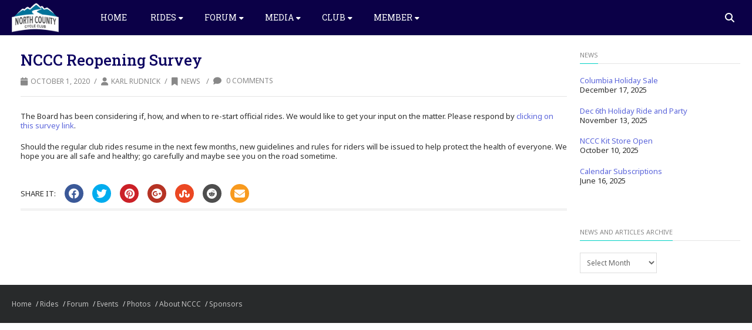

--- FILE ---
content_type: text/html; charset=UTF-8
request_url: https://northcountycycleclub.org/2020/10/01/nccc-reopening-survey/
body_size: 18766
content:
<!DOCTYPE html>
<html lang="en-US">
<head>
<meta charset="UTF-8" />
<meta name="viewport" content="width=device-width, initial-scale=1.0" />

<title>NCCC &#8211; North County Cycle Club NCCC Reopening Survey - NCCC - North County Cycle Club</title>
<!--[if lte IE 8]>
	<script type="text/javascript" src="https://northcountycycleclub.org/wordpress/wp-content/themes/nimva/js/html5shiv.js"></script>
<![endif]-->

	<link rel="shortcut icon" href="https://northcountycycleclub.org/wordpress/wp-content/uploads/2019/11/favicon.ico" type="image/x-icon" />
   
	      
        <meta name="viewport" content="width=device-width, initial-scale=1, maximum-scale=1" />
        
	<meta name='robots' content='index, follow, max-image-preview:large, max-snippet:-1, max-video-preview:-1' />

	<!-- This site is optimized with the Yoast SEO plugin v26.6 - https://yoast.com/wordpress/plugins/seo/ -->
	<link rel="canonical" href="https://northcountycycleclub.org/2020/10/01/nccc-reopening-survey/" />
	<meta property="og:locale" content="en_US" />
	<meta property="og:type" content="article" />
	<meta property="og:title" content="NCCC Reopening Survey - NCCC - North County Cycle Club" />
	<meta property="og:description" content="The Board has been considering if, how, and when to re-start official rides. We would like to get your input on the matter. Please respond by clicking on this survey [&hellip;]" />
	<meta property="og:url" content="https://northcountycycleclub.org/2020/10/01/nccc-reopening-survey/" />
	<meta property="og:site_name" content="NCCC - North County Cycle Club" />
	<meta property="article:published_time" content="2020-10-01T13:33:04+00:00" />
	<meta property="article:modified_time" content="2020-10-26T16:59:40+00:00" />
	<meta name="author" content="Karl Rudnick" />
	<meta name="twitter:card" content="summary_large_image" />
	<meta name="twitter:label1" content="Written by" />
	<meta name="twitter:data1" content="Karl Rudnick" />
	<script type="application/ld+json" class="yoast-schema-graph">{"@context":"https://schema.org","@graph":[{"@type":"Article","@id":"https://northcountycycleclub.org/2020/10/01/nccc-reopening-survey/#article","isPartOf":{"@id":"https://northcountycycleclub.org/2020/10/01/nccc-reopening-survey/"},"author":{"name":"Karl Rudnick","@id":"https://northcountycycleclub.org/#/schema/person/4f172d2318c78ac14b378ec9d300ce80"},"headline":"NCCC Reopening Survey","datePublished":"2020-10-01T13:33:04+00:00","dateModified":"2020-10-26T16:59:40+00:00","mainEntityOfPage":{"@id":"https://northcountycycleclub.org/2020/10/01/nccc-reopening-survey/"},"wordCount":79,"publisher":{"@id":"https://northcountycycleclub.org/#organization"},"articleSection":["News"],"inLanguage":"en-US"},{"@type":"WebPage","@id":"https://northcountycycleclub.org/2020/10/01/nccc-reopening-survey/","url":"https://northcountycycleclub.org/2020/10/01/nccc-reopening-survey/","name":"NCCC Reopening Survey - NCCC - North County Cycle Club","isPartOf":{"@id":"https://northcountycycleclub.org/#website"},"datePublished":"2020-10-01T13:33:04+00:00","dateModified":"2020-10-26T16:59:40+00:00","breadcrumb":{"@id":"https://northcountycycleclub.org/2020/10/01/nccc-reopening-survey/#breadcrumb"},"inLanguage":"en-US","potentialAction":[{"@type":"ReadAction","target":["https://northcountycycleclub.org/2020/10/01/nccc-reopening-survey/"]}]},{"@type":"BreadcrumbList","@id":"https://northcountycycleclub.org/2020/10/01/nccc-reopening-survey/#breadcrumb","itemListElement":[{"@type":"ListItem","position":1,"name":"Home","item":"https://northcountycycleclub.org/"},{"@type":"ListItem","position":2,"name":"Sample Page","item":"https://northcountycycleclub.org/sample-page/"},{"@type":"ListItem","position":3,"name":"NCCC Reopening Survey"}]},{"@type":"WebSite","@id":"https://northcountycycleclub.org/#website","url":"https://northcountycycleclub.org/","name":"NCCC - North County Cycle Club","description":"North County Cycle Club bike routes and activities","publisher":{"@id":"https://northcountycycleclub.org/#organization"},"alternateName":"NCCC","potentialAction":[{"@type":"SearchAction","target":{"@type":"EntryPoint","urlTemplate":"https://northcountycycleclub.org/?s={search_term_string}"},"query-input":{"@type":"PropertyValueSpecification","valueRequired":true,"valueName":"search_term_string"}}],"inLanguage":"en-US"},{"@type":"Organization","@id":"https://northcountycycleclub.org/#organization","name":"North County Cycle Club","alternateName":"NCCC","url":"https://northcountycycleclub.org/","logo":{"@type":"ImageObject","inLanguage":"en-US","@id":"https://northcountycycleclub.org/#/schema/logo/image/","url":"https://northcountycycleclub.org/wordpress/wp-content/uploads/2023/02/NCCC-Logo-240.png","contentUrl":"https://northcountycycleclub.org/wordpress/wp-content/uploads/2023/02/NCCC-Logo-240.png","width":240,"height":220,"caption":"North County Cycle Club"},"image":{"@id":"https://northcountycycleclub.org/#/schema/logo/image/"}},{"@type":"Person","@id":"https://northcountycycleclub.org/#/schema/person/4f172d2318c78ac14b378ec9d300ce80","name":"Karl Rudnick","url":"https://northcountycycleclub.org/author/nc3man/"}]}</script>
	<!-- / Yoast SEO plugin. -->


<link rel='dns-prefetch' href='//fonts.googleapis.com' />
<link rel="alternate" type="application/rss+xml" title="NCCC - North County Cycle Club &raquo; Feed" href="https://northcountycycleclub.org/feed/" />
<link rel="alternate" type="application/rss+xml" title="NCCC - North County Cycle Club &raquo; Comments Feed" href="https://northcountycycleclub.org/comments/feed/" />
<link rel="alternate" type="text/calendar" title="NCCC - North County Cycle Club &raquo; iCal Feed" href="https://northcountycycleclub.org/events/?ical=1" />
<link rel="alternate" title="oEmbed (JSON)" type="application/json+oembed" href="https://northcountycycleclub.org/wp-json/oembed/1.0/embed?url=https%3A%2F%2Fnorthcountycycleclub.org%2F2020%2F10%2F01%2Fnccc-reopening-survey%2F" />
<link rel="alternate" title="oEmbed (XML)" type="text/xml+oembed" href="https://northcountycycleclub.org/wp-json/oembed/1.0/embed?url=https%3A%2F%2Fnorthcountycycleclub.org%2F2020%2F10%2F01%2Fnccc-reopening-survey%2F&#038;format=xml" />
<style id='wp-img-auto-sizes-contain-inline-css' type='text/css'>
img:is([sizes=auto i],[sizes^="auto," i]){contain-intrinsic-size:3000px 1500px}
/*# sourceURL=wp-img-auto-sizes-contain-inline-css */
</style>
<link rel='stylesheet' id='layerslider-css' href='https://northcountycycleclub.org/wordpress/wp-content/plugins/LayerSlider/assets/static/layerslider/css/layerslider.css?ver=8.0.1' type='text/css' media='all' />
<link rel='stylesheet' id='wp-block-library-css' href='https://northcountycycleclub.org/wordpress/wp-includes/css/dist/block-library/style.min.css?ver=6.9' type='text/css' media='all' />
<link rel='stylesheet' id='wc-blocks-style-css' href='https://northcountycycleclub.org/wordpress/wp-content/plugins/woocommerce/assets/client/blocks/wc-blocks.css?ver=wc-10.4.3' type='text/css' media='all' />
<style id='global-styles-inline-css' type='text/css'>
:root{--wp--preset--aspect-ratio--square: 1;--wp--preset--aspect-ratio--4-3: 4/3;--wp--preset--aspect-ratio--3-4: 3/4;--wp--preset--aspect-ratio--3-2: 3/2;--wp--preset--aspect-ratio--2-3: 2/3;--wp--preset--aspect-ratio--16-9: 16/9;--wp--preset--aspect-ratio--9-16: 9/16;--wp--preset--color--black: #000000;--wp--preset--color--cyan-bluish-gray: #abb8c3;--wp--preset--color--white: #ffffff;--wp--preset--color--pale-pink: #f78da7;--wp--preset--color--vivid-red: #cf2e2e;--wp--preset--color--luminous-vivid-orange: #ff6900;--wp--preset--color--luminous-vivid-amber: #fcb900;--wp--preset--color--light-green-cyan: #7bdcb5;--wp--preset--color--vivid-green-cyan: #00d084;--wp--preset--color--pale-cyan-blue: #8ed1fc;--wp--preset--color--vivid-cyan-blue: #0693e3;--wp--preset--color--vivid-purple: #9b51e0;--wp--preset--gradient--vivid-cyan-blue-to-vivid-purple: linear-gradient(135deg,rgb(6,147,227) 0%,rgb(155,81,224) 100%);--wp--preset--gradient--light-green-cyan-to-vivid-green-cyan: linear-gradient(135deg,rgb(122,220,180) 0%,rgb(0,208,130) 100%);--wp--preset--gradient--luminous-vivid-amber-to-luminous-vivid-orange: linear-gradient(135deg,rgb(252,185,0) 0%,rgb(255,105,0) 100%);--wp--preset--gradient--luminous-vivid-orange-to-vivid-red: linear-gradient(135deg,rgb(255,105,0) 0%,rgb(207,46,46) 100%);--wp--preset--gradient--very-light-gray-to-cyan-bluish-gray: linear-gradient(135deg,rgb(238,238,238) 0%,rgb(169,184,195) 100%);--wp--preset--gradient--cool-to-warm-spectrum: linear-gradient(135deg,rgb(74,234,220) 0%,rgb(151,120,209) 20%,rgb(207,42,186) 40%,rgb(238,44,130) 60%,rgb(251,105,98) 80%,rgb(254,248,76) 100%);--wp--preset--gradient--blush-light-purple: linear-gradient(135deg,rgb(255,206,236) 0%,rgb(152,150,240) 100%);--wp--preset--gradient--blush-bordeaux: linear-gradient(135deg,rgb(254,205,165) 0%,rgb(254,45,45) 50%,rgb(107,0,62) 100%);--wp--preset--gradient--luminous-dusk: linear-gradient(135deg,rgb(255,203,112) 0%,rgb(199,81,192) 50%,rgb(65,88,208) 100%);--wp--preset--gradient--pale-ocean: linear-gradient(135deg,rgb(255,245,203) 0%,rgb(182,227,212) 50%,rgb(51,167,181) 100%);--wp--preset--gradient--electric-grass: linear-gradient(135deg,rgb(202,248,128) 0%,rgb(113,206,126) 100%);--wp--preset--gradient--midnight: linear-gradient(135deg,rgb(2,3,129) 0%,rgb(40,116,252) 100%);--wp--preset--font-size--small: 13px;--wp--preset--font-size--medium: 20px;--wp--preset--font-size--large: 36px;--wp--preset--font-size--x-large: 42px;--wp--preset--spacing--20: 0.44rem;--wp--preset--spacing--30: 0.67rem;--wp--preset--spacing--40: 1rem;--wp--preset--spacing--50: 1.5rem;--wp--preset--spacing--60: 2.25rem;--wp--preset--spacing--70: 3.38rem;--wp--preset--spacing--80: 5.06rem;--wp--preset--shadow--natural: 6px 6px 9px rgba(0, 0, 0, 0.2);--wp--preset--shadow--deep: 12px 12px 50px rgba(0, 0, 0, 0.4);--wp--preset--shadow--sharp: 6px 6px 0px rgba(0, 0, 0, 0.2);--wp--preset--shadow--outlined: 6px 6px 0px -3px rgb(255, 255, 255), 6px 6px rgb(0, 0, 0);--wp--preset--shadow--crisp: 6px 6px 0px rgb(0, 0, 0);}:where(.is-layout-flex){gap: 0.5em;}:where(.is-layout-grid){gap: 0.5em;}body .is-layout-flex{display: flex;}.is-layout-flex{flex-wrap: wrap;align-items: center;}.is-layout-flex > :is(*, div){margin: 0;}body .is-layout-grid{display: grid;}.is-layout-grid > :is(*, div){margin: 0;}:where(.wp-block-columns.is-layout-flex){gap: 2em;}:where(.wp-block-columns.is-layout-grid){gap: 2em;}:where(.wp-block-post-template.is-layout-flex){gap: 1.25em;}:where(.wp-block-post-template.is-layout-grid){gap: 1.25em;}.has-black-color{color: var(--wp--preset--color--black) !important;}.has-cyan-bluish-gray-color{color: var(--wp--preset--color--cyan-bluish-gray) !important;}.has-white-color{color: var(--wp--preset--color--white) !important;}.has-pale-pink-color{color: var(--wp--preset--color--pale-pink) !important;}.has-vivid-red-color{color: var(--wp--preset--color--vivid-red) !important;}.has-luminous-vivid-orange-color{color: var(--wp--preset--color--luminous-vivid-orange) !important;}.has-luminous-vivid-amber-color{color: var(--wp--preset--color--luminous-vivid-amber) !important;}.has-light-green-cyan-color{color: var(--wp--preset--color--light-green-cyan) !important;}.has-vivid-green-cyan-color{color: var(--wp--preset--color--vivid-green-cyan) !important;}.has-pale-cyan-blue-color{color: var(--wp--preset--color--pale-cyan-blue) !important;}.has-vivid-cyan-blue-color{color: var(--wp--preset--color--vivid-cyan-blue) !important;}.has-vivid-purple-color{color: var(--wp--preset--color--vivid-purple) !important;}.has-black-background-color{background-color: var(--wp--preset--color--black) !important;}.has-cyan-bluish-gray-background-color{background-color: var(--wp--preset--color--cyan-bluish-gray) !important;}.has-white-background-color{background-color: var(--wp--preset--color--white) !important;}.has-pale-pink-background-color{background-color: var(--wp--preset--color--pale-pink) !important;}.has-vivid-red-background-color{background-color: var(--wp--preset--color--vivid-red) !important;}.has-luminous-vivid-orange-background-color{background-color: var(--wp--preset--color--luminous-vivid-orange) !important;}.has-luminous-vivid-amber-background-color{background-color: var(--wp--preset--color--luminous-vivid-amber) !important;}.has-light-green-cyan-background-color{background-color: var(--wp--preset--color--light-green-cyan) !important;}.has-vivid-green-cyan-background-color{background-color: var(--wp--preset--color--vivid-green-cyan) !important;}.has-pale-cyan-blue-background-color{background-color: var(--wp--preset--color--pale-cyan-blue) !important;}.has-vivid-cyan-blue-background-color{background-color: var(--wp--preset--color--vivid-cyan-blue) !important;}.has-vivid-purple-background-color{background-color: var(--wp--preset--color--vivid-purple) !important;}.has-black-border-color{border-color: var(--wp--preset--color--black) !important;}.has-cyan-bluish-gray-border-color{border-color: var(--wp--preset--color--cyan-bluish-gray) !important;}.has-white-border-color{border-color: var(--wp--preset--color--white) !important;}.has-pale-pink-border-color{border-color: var(--wp--preset--color--pale-pink) !important;}.has-vivid-red-border-color{border-color: var(--wp--preset--color--vivid-red) !important;}.has-luminous-vivid-orange-border-color{border-color: var(--wp--preset--color--luminous-vivid-orange) !important;}.has-luminous-vivid-amber-border-color{border-color: var(--wp--preset--color--luminous-vivid-amber) !important;}.has-light-green-cyan-border-color{border-color: var(--wp--preset--color--light-green-cyan) !important;}.has-vivid-green-cyan-border-color{border-color: var(--wp--preset--color--vivid-green-cyan) !important;}.has-pale-cyan-blue-border-color{border-color: var(--wp--preset--color--pale-cyan-blue) !important;}.has-vivid-cyan-blue-border-color{border-color: var(--wp--preset--color--vivid-cyan-blue) !important;}.has-vivid-purple-border-color{border-color: var(--wp--preset--color--vivid-purple) !important;}.has-vivid-cyan-blue-to-vivid-purple-gradient-background{background: var(--wp--preset--gradient--vivid-cyan-blue-to-vivid-purple) !important;}.has-light-green-cyan-to-vivid-green-cyan-gradient-background{background: var(--wp--preset--gradient--light-green-cyan-to-vivid-green-cyan) !important;}.has-luminous-vivid-amber-to-luminous-vivid-orange-gradient-background{background: var(--wp--preset--gradient--luminous-vivid-amber-to-luminous-vivid-orange) !important;}.has-luminous-vivid-orange-to-vivid-red-gradient-background{background: var(--wp--preset--gradient--luminous-vivid-orange-to-vivid-red) !important;}.has-very-light-gray-to-cyan-bluish-gray-gradient-background{background: var(--wp--preset--gradient--very-light-gray-to-cyan-bluish-gray) !important;}.has-cool-to-warm-spectrum-gradient-background{background: var(--wp--preset--gradient--cool-to-warm-spectrum) !important;}.has-blush-light-purple-gradient-background{background: var(--wp--preset--gradient--blush-light-purple) !important;}.has-blush-bordeaux-gradient-background{background: var(--wp--preset--gradient--blush-bordeaux) !important;}.has-luminous-dusk-gradient-background{background: var(--wp--preset--gradient--luminous-dusk) !important;}.has-pale-ocean-gradient-background{background: var(--wp--preset--gradient--pale-ocean) !important;}.has-electric-grass-gradient-background{background: var(--wp--preset--gradient--electric-grass) !important;}.has-midnight-gradient-background{background: var(--wp--preset--gradient--midnight) !important;}.has-small-font-size{font-size: var(--wp--preset--font-size--small) !important;}.has-medium-font-size{font-size: var(--wp--preset--font-size--medium) !important;}.has-large-font-size{font-size: var(--wp--preset--font-size--large) !important;}.has-x-large-font-size{font-size: var(--wp--preset--font-size--x-large) !important;}
/*# sourceURL=global-styles-inline-css */
</style>

<style id='classic-theme-styles-inline-css' type='text/css'>
/*! This file is auto-generated */
.wp-block-button__link{color:#fff;background-color:#32373c;border-radius:9999px;box-shadow:none;text-decoration:none;padding:calc(.667em + 2px) calc(1.333em + 2px);font-size:1.125em}.wp-block-file__button{background:#32373c;color:#fff;text-decoration:none}
/*# sourceURL=/wp-includes/css/classic-themes.min.css */
</style>
<link rel='stylesheet' id='f12-cf7-captcha-style-css' href='https://northcountycycleclub.org/wordpress/wp-content/plugins/captcha-for-contact-form-7/core/assets/f12-cf7-captcha.css?ver=6.9' type='text/css' media='all' />
<link rel='stylesheet' id='contact-form-7-css' href='https://northcountycycleclub.org/wordpress/wp-content/plugins/contact-form-7/includes/css/styles.css?ver=6.1.4' type='text/css' media='all' />
<link rel='stylesheet' id='woocommerce-layout-css' href='https://northcountycycleclub.org/wordpress/wp-content/plugins/woocommerce/assets/css/woocommerce-layout.css?ver=10.4.3' type='text/css' media='all' />
<link rel='stylesheet' id='woocommerce-smallscreen-css' href='https://northcountycycleclub.org/wordpress/wp-content/plugins/woocommerce/assets/css/woocommerce-smallscreen.css?ver=10.4.3' type='text/css' media='only screen and (max-width: 768px)' />
<link rel='stylesheet' id='woocommerce-general-css' href='https://northcountycycleclub.org/wordpress/wp-content/plugins/woocommerce/assets/css/woocommerce.css?ver=10.4.3' type='text/css' media='all' />
<style id='woocommerce-inline-inline-css' type='text/css'>
.woocommerce form .form-row .required { visibility: visible; }
/*# sourceURL=woocommerce-inline-inline-css */
</style>
<link rel='stylesheet' id='nimva-parent-css' href='https://northcountycycleclub.org/wordpress/wp-content/themes/nimva/style.css?ver=6.9' type='text/css' media='all' />
<link rel='stylesheet' id='child-style-css' href='https://northcountycycleclub.org/wordpress/wp-content/themes/nimva-child-nccc/style.css?ver=6.9' type='text/css' media='all' />
<link rel='stylesheet' id='bootstrap-css' href='https://northcountycycleclub.org/wordpress/wp-content/themes/nimva/css/bootstrap.css?ver=6.9' type='text/css' media='all' />
<link rel='stylesheet' id='magnificPopUp-css' href='https://northcountycycleclub.org/wordpress/wp-content/themes/nimva/css/magnific-popup.css?ver=6.9' type='text/css' media='all' />
<link rel='stylesheet' id='themestyle-css' href='https://northcountycycleclub.org/wordpress/wp-content/themes/nimva/style.css?ver=6.9' type='text/css' media='all' />
<link rel='stylesheet' id='js_composer_front-css' href='https://northcountycycleclub.org/wordpress/wp-content/plugins/js_composer/assets/css/js_composer.min.css?ver=8.7.2' type='text/css' media='all' />
<link rel='stylesheet' id='tipsy-css' href='https://northcountycycleclub.org/wordpress/wp-content/themes/nimva/css/tipsy.css?ver=6.9' type='text/css' media='all' />
<link rel='stylesheet' id='owl-css' href='https://northcountycycleclub.org/wordpress/wp-content/themes/nimva/css/owl.carousel.min.css?ver=6.9' type='text/css' media='all' />
<link rel='stylesheet' id='retina-css' href='https://northcountycycleclub.org/wordpress/wp-content/themes/nimva/css/retina.css?ver=6.9' type='text/css' media='all' />
<link rel='stylesheet' id='fontawesome-css' href='https://northcountycycleclub.org/wordpress/wp-content/themes/nimva/css/fontawesome-all.css?ver=6.9' type='text/css' media='all' />
<link rel='stylesheet' id='woo-css' href='https://northcountycycleclub.org/wordpress/wp-content/themes/nimva/css/woo.css?ver=6.9' type='text/css' media='all' />
<link rel='stylesheet' id='responsive-css' href='https://northcountycycleclub.org/wordpress/wp-content/themes/nimva/css/responsive.css?ver=6.9' type='text/css' media='all' />
<link rel='stylesheet' id='google-fonts-css' href='//fonts.googleapis.com/css?family=Noto+Sans%3A300%2C400%2C500%2C600%2C700%7CRoboto+Slab%3A300%2C400%2C500%2C600%2C700%7COpen+Sans%3A300%2C400%2C500%2C600%2C700&#038;latin,greek-ext,cyrillic,latin-ext,greek,cyrillic-ext,vietnamese&#038;ver=6.9' type='text/css' media='all' />
<link rel='stylesheet' id='recent-posts-widget-with-thumbnails-public-style-css' href='https://northcountycycleclub.org/wordpress/wp-content/plugins/recent-posts-widget-with-thumbnails/public.css?ver=7.1.1' type='text/css' media='all' />
<link rel='stylesheet' id='vc_style-css' href='https://northcountycycleclub.org/wordpress/wp-content/themes/nimva/css/vc_style.css?ver=6.9' type='text/css' media='all' />
<link rel='stylesheet' id='wp-block-paragraph-css' href='https://northcountycycleclub.org/wordpress/wp-includes/blocks/paragraph/style.min.css?ver=6.9' type='text/css' media='all' />
<script type="text/javascript" src="https://northcountycycleclub.org/wordpress/wp-includes/js/jquery/jquery.min.js?ver=3.7.1" id="jquery-core-js"></script>
<script type="text/javascript" src="https://northcountycycleclub.org/wordpress/wp-includes/js/jquery/jquery-migrate.min.js?ver=3.4.1" id="jquery-migrate-js"></script>
<script type="text/javascript" id="layerslider-utils-js-extra">
/* <![CDATA[ */
var LS_Meta = {"v":"8.0.1","fixGSAP":"1"};
//# sourceURL=layerslider-utils-js-extra
/* ]]> */
</script>
<script type="text/javascript" src="https://northcountycycleclub.org/wordpress/wp-content/plugins/LayerSlider/assets/static/layerslider/js/layerslider.utils.js?ver=8.0.1" id="layerslider-utils-js"></script>
<script type="text/javascript" src="https://northcountycycleclub.org/wordpress/wp-content/plugins/LayerSlider/assets/static/layerslider/js/layerslider.kreaturamedia.jquery.js?ver=8.0.1" id="layerslider-js"></script>
<script type="text/javascript" src="https://northcountycycleclub.org/wordpress/wp-content/plugins/LayerSlider/assets/static/layerslider/js/layerslider.transitions.js?ver=8.0.1" id="layerslider-transitions-js"></script>
<script type="text/javascript" src="https://northcountycycleclub.org/wordpress/wp-content/plugins/woocommerce/assets/js/jquery-blockui/jquery.blockUI.min.js?ver=2.7.0-wc.10.4.3" id="wc-jquery-blockui-js" data-wp-strategy="defer"></script>
<script type="text/javascript" id="wc-add-to-cart-js-extra">
/* <![CDATA[ */
var wc_add_to_cart_params = {"ajax_url":"/wordpress/wp-admin/admin-ajax.php","wc_ajax_url":"/?wc-ajax=%%endpoint%%","i18n_view_cart":"View cart","cart_url":"https://northcountycycleclub.org/cart/","is_cart":"","cart_redirect_after_add":"no"};
//# sourceURL=wc-add-to-cart-js-extra
/* ]]> */
</script>
<script type="text/javascript" src="https://northcountycycleclub.org/wordpress/wp-content/plugins/woocommerce/assets/js/frontend/add-to-cart.min.js?ver=10.4.3" id="wc-add-to-cart-js" data-wp-strategy="defer"></script>
<script type="text/javascript" src="https://northcountycycleclub.org/wordpress/wp-content/plugins/woocommerce/assets/js/js-cookie/js.cookie.min.js?ver=2.1.4-wc.10.4.3" id="wc-js-cookie-js" defer="defer" data-wp-strategy="defer"></script>
<script type="text/javascript" id="woocommerce-js-extra">
/* <![CDATA[ */
var woocommerce_params = {"ajax_url":"/wordpress/wp-admin/admin-ajax.php","wc_ajax_url":"/?wc-ajax=%%endpoint%%","i18n_password_show":"Show password","i18n_password_hide":"Hide password"};
//# sourceURL=woocommerce-js-extra
/* ]]> */
</script>
<script type="text/javascript" src="https://northcountycycleclub.org/wordpress/wp-content/plugins/woocommerce/assets/js/frontend/woocommerce.min.js?ver=10.4.3" id="woocommerce-js" defer="defer" data-wp-strategy="defer"></script>
<script type="text/javascript" src="https://northcountycycleclub.org/wordpress/wp-content/plugins/js_composer/assets/js/vendors/woocommerce-add-to-cart.js?ver=8.7.2" id="vc_woocommerce-add-to-cart-js-js"></script>
<script></script><meta name="generator" content="Powered by LayerSlider 8.0.1 - Build Heros, Sliders, and Popups. Create Animations and Beautiful, Rich Web Content as Easy as Never Before on WordPress." />
<!-- LayerSlider updates and docs at: https://layerslider.com -->
<link rel="https://api.w.org/" href="https://northcountycycleclub.org/wp-json/" /><link rel="alternate" title="JSON" type="application/json" href="https://northcountycycleclub.org/wp-json/wp/v2/posts/506" /><link rel="EditURI" type="application/rsd+xml" title="RSD" href="https://northcountycycleclub.org/wordpress/xmlrpc.php?rsd" />
<meta name="generator" content="WordPress 6.9" />
<meta name="generator" content="WooCommerce 10.4.3" />
<link rel='shortlink' href='https://northcountycycleclub.org/?p=506' />
<meta name="tec-api-version" content="v1"><meta name="tec-api-origin" content="https://northcountycycleclub.org"><link rel="alternate" href="https://northcountycycleclub.org/wp-json/tribe/events/v1/" />	<noscript><style>.woocommerce-product-gallery{ opacity: 1 !important; }</style></noscript>
	<meta name="generator" content="Powered by WPBakery Page Builder - drag and drop page builder for WordPress."/>
<link rel="icon" href="https://northcountycycleclub.org/wordpress/wp-content/uploads/2021/08/cropped-NCCC-fav-icon-big-32x32.png" sizes="32x32" />
<link rel="icon" href="https://northcountycycleclub.org/wordpress/wp-content/uploads/2021/08/cropped-NCCC-fav-icon-big-192x192.png" sizes="192x192" />
<link rel="apple-touch-icon" href="https://northcountycycleclub.org/wordpress/wp-content/uploads/2021/08/cropped-NCCC-fav-icon-big-180x180.png" />
<meta name="msapplication-TileImage" content="https://northcountycycleclub.org/wordpress/wp-content/uploads/2021/08/cropped-NCCC-fav-icon-big-270x270.png" />
		<style type="text/css" id="wp-custom-css">
			.vc_column_container {
	/* padding-top: 10px; */
	padding-left: 20px;
	padding-right: 20px;
}

.entry_date_thin  {
	visibility: hidden;
}
.col_one_fourth .ipost-title,
.col_one_fourth .ipost-content,
.col_one_fourth .nobottommargin
{
	padding-left: 0;
}		</style>
		<noscript><style> .wpb_animate_when_almost_visible { opacity: 1; }</style></noscript> 

<style type="text/css">  
	@media only screen and (min-width: 1159px) {.container, .flexslider {max-width: 1170px;}.menu-wrapper-inside {max-width: 1160px !important;}#portfolio-single-wrap.portfolio-single-full #slider {width: 1160px;}#portfolio-single-wrap.portfolio-single-full .port-desc, #portfolio-single-wrap.portfolio-single-full.portfolio-single-full-left .port-desc, .postcontent #portfolio-single-wrap .port-desc {width: 790px;}.postcontent #portfolio-single-wrap .port-desc {width: 420px;}.postcontent #portfolio-single-wrap .port-details {width: 270px;}#portfolio-single-wrap.portfolio-single-full .port-details, #portfolio-single-wrap.portfolio-single-full.portfolio-single-full-left .port-details, .postcontent #portfolio-single-wrap .port-details {width: 350px;}#portfolio-details-wrap {width: 350px; }#portfolio-single-wrap.portfolio-single-left #portfolio-details-wrap.below_images {width: 100%;}#portfolio-single-wrap #slider {width: 790px;}#portfolio-details-wrap .port-terms h5 {width: 150px;} .small-posts .entry_image_sh {width: 200px;height:136px;}.our-clients .item a {margin: 0px auto;}#header nav > ul > li.megamenu > ul > li > ul {width: 1160px;}.portfolio-3 .portfolio-item {width: 370px;}.portfolio-3 .portfolio-item .portfolio-image, .portfolio-3 .portfolio-item .portfolio-image a, .portfolio-3 .portfolio-item .portfolio-image img {width: 370px;height: 250px;}.portfolio-item {width: 275px;}.portfolio-item .portfolio-image, .portfolio-item .portfolio-image a, .portfolio-item .portfolio-image img {width: 275px;height: 187px;}.portfolio-2 .portfolio-item {width: 560px;}.portfolio-2 .portfolio-item .portfolio-image, .portfolio-2 .portfolio-item .portfolio-image a, .portfolio-2 .portfolio-item .portfolio-image img {width: 560px;height: 380px;}.postcontent {width: 800px;}.postcontent .small-posts .entry_c,.vertical_related_posts .entry_c {width: 480px;}.sidebar {width: 330px;}.widget_search input[type="text"] {width: 100%;}.error404-page-meta form, .searchtop-meta form {width: 330px;}.error404-page-meta input[type="text"], .searchtop-meta input[type="text"],.widget_product_search input[type="text"] {width:330px;}.searchtop-meta input[type="search"] {width: 100%;}.entry_c {width: 718px;}.col_full .entry_c {width: 1068px;}.col_full .vertical_related_posts .entry_c {width: 900px;}.col_full .small-posts .entry_c {width: 840px;} #footer .col_one_fourth {width: 260px;}} body {background-color:#fff;}#wrapper {background-color: #fff;position:relative;}@media only screen and (min-width: 1100px) {.container, .flexslider {width: 100%;max-width: 1600px;}.page-template-page-blog .entry_c,.page-template-page-blog-alternate .entry_c {width: calc(100% - 82px);}.entry_c_solo {width: 100%;}#wrapper #header[data-header-version="header_v1"] .container,#wrapper #header[data-header-version="header_v4"] .container,#wrapper #header[data-header-version="header_v5"] .container,#wrapper #header[data-header-version="header_v6"] .container,#wrapper #header[data-header-version="header_v7"] .container,#wrapper #header[data-header-version="header_v3"] .container,#wrapper #header[data-header-version="header_v3"] .menu-wrapper-inside,#wrapper #header[data-header-version="header_v2"] .menu-wrapper-inside,#wrapper #top-bar .container {max-width: 1600px !important;padding-left:0;padding-right:0;}#header#header[data-header-version="header_v3"] .container.realwidth,#header#header[data-header-version="header_v3"] #menu-wrapper {width: 100%;max-width:none !important;}#header nav > ul > li.megamenu > ul > li > ul {width: 100%;}.postcontent { width: 75%; margin-right:0}.sidebar { width:22%;}.vertical_related_posts .entry_image { width:300px }.vertical_related_posts .entry_c, .postcontent .small-posts .entry_c { width:calc(100% - 320px);}.sp_title_meta { max-width: 1600px;}#portfolio-single-wrap #slider, #portfolio-single-wrap.modern .portfolio_images_list,#portfolio-single-wrap.default .portfolio_images_list { width: calc(100% - 380px);}#portfolio-single-wrap.portfolio-single-left #portfolio-details-wrap {width:350px}#portfolio-single-wrap.portfolio-single-full #slider { width:100%; }#portfolio-single-wrap.portfolio-single-full .port-desc, #portfolio-single-wrap.portfolio-single-full.portfolio-single-full-left .port-desc, .postcontent #portfolio-single-wrap .port-desc { width: calc(100% - 380px); }.postcontent.columns .portfolio-item, .portfolio-item { width: 23.9%; margin: 0.5%;}.portfolio-item .portfolio-image, .portfolio-item .portfolio-image a, .portfolio-item .portfolio-image img,.portfolio-3 .portfolio-item .portfolio-image, .portfolio-3 .portfolio-item .portfolio-image a, .portfolio-3 .portfolio-item .portfolio-image img, .portfolio-2 .portfolio-item .portfolio-image, .portfolio-2 .portfolio-item .portfolio-image a, .portfolio-2 .portfolio-item .portfolio-image img,.postcontent.columns .portfolio-item .portfolio-image, .postcontent.columns .portfolio-item .portfolio-image a, .postcontent.columns .portfolio-item .portfolio-image img { width: 100%; height: 100%}.postcontent.columns .portfolio-3 .portfolio-item, .portfolio-3 .portfolio-item {width: 32.2%; margin: 0.5%;}.postcontent.columns .portfolio-2 .portfolio-item, .portfolio-2 .portfolio-item {width: 48.4%; margin: 0.75%;}}@media only screen and (min-width:1100px) and (max-width:1460px) {.container,#wrapper #header[data-header-version="header_v1"] .container,#wrapper #header[data-header-version="header_v4"] .container,#wrapper #header[data-header-version="header_v5"] .container,#wrapper #header[data-header-version="header_v6"] .container,#wrapper #header[data-header-version="header_v7"] .container,#wrapper #header[data-header-version="header_v3"] .container,#wrapper #header[data-header-version="header_v3"] .menu-wrapper-inside,#wrapper #top-bar .container {padding-left:20px;padding-right:20px;}#portfolio-navigation, .searchtop-meta {right:20px;}#copyrights {padding-left:0; padding-right:0;}}body, input, select, textarea,.slide-caption2, #lp-contacts li, #portfolio-filter li a, #faq-filter li a,.widget_nav_menu li, .entry_meta li a,.promo-desc > span, .promo-action a, .error404,.widget_links li, .widget_meta li, .widget_archive li, .widget_recent_comments li, .widget_recent_entries li, .widget_categories li, .widget_pages li, .tab_widget ul.tabs li a,.toggle .togglet, .toggle .toggleta,.team-image span,.team-skills li, .skills li span, .simple-button, .pricing-price .price-tenure,.acctitle, .acctitlec,.testimonial-item .testi-author {font-family:"Noto Sans", Arial, Helvetica, sans-serif !important;}#primary-menu li a, #primary-menu li a span, #header nav > ul {font-family:"Roboto Slab", Arial, Helvetica, sans-serif !important}h1, h2, h3, h4, h5, h6 {font-family: "Roboto Slab", Arial, Helvetica, sans-serif ;font-weight: 700;}.tab_widget.tab_style2 ul.tabs li a {font-family: "Roboto Slab", Arial, Helvetica, sans-serif!important;}.sidebar .title-outer h3, .wpb_widgetised_column .title-outer h3 { font-family: "Noto Sans", Arial, Helvetica, sans-serif !important}.pagination span.current,.woocommerce #content .container nav.woocommerce-pagination ul li span.current, .woocommerce .container nav.woocommerce-pagination ul li span.current, .woocommerce-page #content .container nav.woocommerce-pagination ul li span.current, .woocommerce-page .container nav.woocommerce-pagination ul li span.current {background-color: #00d1c5;border-color: #00d1c5;}.flex-prev:hover, .flex-next:hover, .rs-prev:hover, .rs-next:hover, .nivo-prevNav:hover, .nivo-nextNav:hover, .camera_prev:hover, .camera_next:hover, .camera_commands:hover, .tp-leftarrow.large:hover, .tp-rightarrow.large:hover, .ls-noskin .ls-nav-prev:hover, .ls-noskin .ls-nav-next:hover {background-color: #00d1c5 !important;}#footer .widget h4 {font-family: "Noto Sans", Arial, Helvetica, sans-serif !important;}body, .entry_content, .testimonial-item .testi-content {font-size: 13px ;}body, .entry_content, .testimonial-item .testi-content {line-height: 1.3;}#primary-menu li a, #header nav ul li a {font-size: 14px ;}#top-menu{font-size: 12px ;}#page-title h1 {font-size: 24px ;}#page-title ul.breadcrumbs li {font-size: 12px ;}.sidebar .title-outer h3, .wpb_widgetised_column .title-outer h3 {font-size: 11px ;}#footer .widget h4 {font-size: 11px ;}#copyrights {font-size: 12px ;}h1 {font-size: 28px ;line-height: 38px ;}h2 {font-size: 22px ;line-height: 32px ;}h3 {font-size: 18px ;line-height: 28px ;}h4 {font-size: 16px ;line-height: 26px ;}h5 {font-size: 14px ;line-height: 24px;}h6 {font-size: 12px ;line-height: 22px;}#top-bar {border-bottom-width:1px;border-bottom-color:#e8e8e8;}#page-title {background-color: #ffffff;border-width:1px;border-color: #ffffff;padding: 5px 0 !important;}.page_title_inner {background-color: #ffffff;padding: 15px 0;}#portfolio-navigation .port-nav-prev a i, #portfolio-navigation .port-nav-next a i {color: #777;}#portfolio-navigation .port-nav-prev a:hover i, #portfolio-navigation .port-nav-next a:hover i {color: #00d1c5;}#logo img, #header .header_middle_logo img{height: 62px;}#logo {}#header.sticky-header.sticky #logo img, #header.sticky-header.sticky .header_middle_logo img {height: 50px;}#header.sticky.reduced #logo img {height: 50px;}.tagline {color: #777777;}#header .container {justify-content: unset;}#nav {flex-grow: 1;}#header .container, #top-bar .container {max-width: 1170px;}#header{background-color: #0b0047;}#top-bar{background-color: #f7f7f7;}#top-menu ul li div, #top-menu li a, #top-menus li a, #top-menus li, #top-menu li span, #top-menu li i {color: #777777;}#top-menu li a:hover, #top-menus li a:hover{color: #00d1c5;border-color: #00d1c5;}#top-menu .mail, #top-menu .contact_address{border-color: #e8e8e8;}#top-social li a{color: #4a4a4a;}#top-social li a:hover .ts-icon, #top-social li a:hover{background-color: #00d1c5;}#twitter_bar {background-color: #00d1c5;color: #ffffff;}#twitter_bar ul li a {color: #ffffff;border-bottom-color: #ffffff;}#footer.footer-dark {background-color: #363839;}#footer {border-color: #3f3f3f;}#copyrights.copyrights-dark {background-color: #282A2B;}#copyrights {border-color: #282A2B;}body {color: #303030;}.team-skills li a, .team-skills li a:hover {color: #303030;}h1 span, h2 span, h3 span, h4 span, h5 span, h6 span {color: #00d1c5;}.team-image span,.woocommerce #content .widget_price_filter .ui-slider .ui-slider-range, .woocommerce-page #content .widget_price_filter .ui-slider .ui-slider-range,::selection {background-color: #00d1c5;}a, h1 span, h2 span, h3 span, h4 span, h5 span, h6 span, h3.featuredinverse,#lp-contacts li span,#portfolio-filter li.activeFilter a, #faq-filter li.activeFilter a, .error404, .tab_widget ul.tabs li.active a,.product-feature3:hover span, .team-skills li span, .dropcap, .best-price .pricing-title h4, .best-price .pricing-price, .twitter-widget ul li a, .sposts-list a, .inner .ca-main, .entry_title h2 a, .woocommerce ul.products li.product .product_details h3 a {color: #555555;}a:hover, #page-title ul.breadcrumbs li a:hover, #portfolio-filter li a:hover, #faq-filter li a:hover, .entry_meta li a:hover, .ipost .ipost-title a:hover,.comment-content .comment-author a:hover, .comment-wrap:hover a,.promo h3 > span,.widget a:hover, #footer.footer-dark .widget_nav_menu li a:hover,#footer.footer-dark .widget_links li a:hover, #footer.footer-dark .widget_meta li a:hover, #footer.footer-dark .widget_archive li a:hover,#footer.footer-dark .widget_recent_comments li a:hover, #footer.footer-dark .widget_recent_entries li a:hover, #footer.footer-dark .widget_categories li a:hover,#footer.footer-dark .widget_pages li a:hover,#copyrights.copyrights-dark a:hover, .entry_title h2 a:hover, .product_buttons_wrap a:hover, .woocommerce ul.products li.product .product_details h3 a:hover {color: #00d1c5;}#page-title h1 {color: #555555;}#page-title ul.breadcrumbs li{color: #888888;}#page-title ul.breadcrumbs li a {color: #888888;}h1 {color: #0b0060;}h2,.entry_title h2 {color: #0b0060;}h3 {color: #0b0060;}h4 {color: #0b0060;}h5 {color: #0b0060;}h6 {color: #0b0060;}#footer.footer-dark .widget h4 {color: #EEEEEE;}#footer .widget .comp {border-color: #4b4b4b;}#footer.footer-dark .widget h4 {border-color: #676767;}#footer.footer-dark {color: #DDDDDD;}#copyrights.copyrights-dark {color: #DDDDDD;}#footer.footer-dark a {color: #BFBFBF;}#footer.footer-dark a:hover {color: #fff;}#copyrights.copyrights-dark a {color: #BFBFBF;}#footer.footer-dark .widget_links li a:hover,#footer.footer-dark .widget_nav_menu li a:hover,#footer.footer-dark .widget_links li a:hover, #footer.footer-dark .widget_meta li a:hover, #footer.footer-dark .widget_archive li a:hover,#footer.footer-dark .widget_recent_comments li a:hover, #footer.footer-dark .widget_recent_entries li a:hover, #footer.footer-dark .widget_categories li a:hover, #footer.footer-dark .widget_pages li a:hover,#copyrights.copyrights-dark a:hover{color: #fff;}#copyrights.copyrights-dark a:hover {color: #fff;}#header[data-header-version="header_v1"] nav > ul > li > a, html:not(.js) #header[data-header-version="header_v1"] nav > ul > li > a, #header[data-header-version="header_v1"] .header_extra_icons .main_menu_search a,#header[data-header-version="header_v4"] nav > ul > li > a, html:not(.js) #header[data-header-version="header_v4"] nav > ul > li > a, #header[data-header-version="header_v4"] .header_extra_icons .main_menu_search a,#header[data-header-version="header_v5"] nav > ul > li > a, html:not(.js) #header[data-header-version="header_v5"] nav > ul > li > a, #header[data-header-version="header_v5"] .header_extra_icons .main_menu_search a,#header[data-header-version="header_v6"] nav > ul > li > a, html:not(.js) #header[data-header-version="header_v6"] nav > ul > li > a, #header[data-header-version="header_v6"] .header_extra_icons .main_menu_search a,#header[data-header-version="header_v7"] nav > ul > li > a, html:not(.js) #header[data-header-version="header_v7"] nav > ul > li > a, #header[data-header-version="header_v7"] .header_extra_icons .main_menu_search a {line-height: 60px;}#header[data-header-version="header_v1"] .sf-menu > li:hover > ul, #header[data-header-version="header_v1"] .sf-menu > li.sfHover > ul,#header[data-header-version="header_v4"] .sf-menu > li:hover > ul, #header[data-header-version="header_v4"] .sf-menu > li.sfHover > ul,#header[data-header-version="header_v5"] .sf-menu > li:hover > ul, #header[data-header-version="header_v5"] .sf-menu > li.sfHover > ul,#header[data-header-version="header_v6"] .sf-menu > li:hover > ul, #header[data-header-version="header_v6"] .sf-menu > li.sfHover > ul {top: 60px;}#header[data-header-version="header_v1"].reduced .sf-menu > li:hover > ul, #header[data-header-version="header_v1"].reduced .sf-menu > li.sfHover > ul,#header[data-header-version="header_v4"].reduced .sf-menu > li:hover > ul, #header[data-header-version="header_v4"].reduced .sf-menu > li.sfHover > ul,#header[data-header-version="header_v5"].reduced .sf-menu > li:hover > ul, #header[data-header-version="header_v5"].reduced .sf-menu > li.sfHover > ul,#header[data-header-version="header_v6"].reduced .sf-menu > li:hover > ul, #header[data-header-version="header_v6"].reduced .sf-menu > li.sfHover > ul {top: 60px;}#header nav > ul > li > a {font-weight: 400;text-transform: uppercase;}#header nav ul li a, .sf-sub-indicator [class^="fa-"], .sf-sub-indicator [class*=" fa-"],.header_extra_icons .main_menu_search a, .header_extra_icons .cart a{color: #ffffff;}.open_hamburger_navigation span {background-color: #ffffff;}#header:not(transparent) nav ul li a:hover, #header:not(transparent) nav .sf-menu li.sfHover > a, ul.sf-menu > li > a:hover > .sf-sub-indicator i, ul.sf-menu > li > a:active > .sf-sub-indicator i, ul.sf-menu > li.sfHover > a > .sf-sub-indicator i, #header:not(transparent) > div > nav > ul > li.cart > a.shopping-cart:hover, #header:not(transparent) > div > nav > ul > li.cart > a.shopping-cart.active, .woocommerce-MyAccount-navigation ul li.is-active a, .header_extra_icons .main_menu_search a:hover, .header_extra_icons .cart a:hover {color: #00d1c5;}.shopping-cart span, .woocommerce-MyAccount-navigation ul li.is-active a:before, .open_hamburger_navigation:hover span {background-color: #00d1c5;}#header nav .sf-menu li.current-menu-ancestor > a, #header nav .sf-menu li.current-menu-ancestor > a i,#header nav .sf-menu li.current-menu-item > a, #header nav .sf-menu > li.current-menu-ancestor > a > .sf-sub-indicator [class^="fa-"],#header nav .sf-menu li.current_page_item > a .sf-sub-indicator [class^="fa-"] {color: #00d1c5;}#header nav .sf-menu li.current-menu-ancestor > a, #header nav .sf-menu li ul {border-color: #00d1c5;}#header nav ul li a:not(.open_hamburger_navigation):hover, #header nav .sf-menu li.sfHover > a:not(.open_hamburger_navigation) {background-color: #1945aa;}html:not(.js) #header nav > ul > li > a:hover, #header nav ul li a:hover, #header nav .sf-menu li.sfHover > a, {border-color: #00d1c5;}#header nav > ul > li > a:before,#header nav > ul > li > a:before,#header nav > .sf-menu > li.current-menu-ancestor > a:before {content: "";width: calc(100% - 20px);height: 2px;position: absolute;left: 10px;background: transparent;top: calc(50% + 9px);transform: scale(0,1);transform-origin: left center;transition: all .2s ease-in-out;-webkit-transition: all .2s ease-in-out;}#header nav > ul > li.header_middle_logo > a:before {content: initial;}#header nav > ul > li > a:hover:before,#header nav > ul > li.sfHover > a:before,#header nav .sf-menu li.current-menu-ancestor > a:before,#header nav .sf-menu li.current_page_item > a:before {transform: scale(1,1);background: #ffffff;}#header nav .sf-menu li ul li a,.sf-menu li ul li > a .sf-sub-indicator [class^="fa-"], #header nav .sf-menu li.sfHover ul li.sfHover ul li a,#header nav .sf-menu li.sfHover ul li.sfHover ul li.sfHover ul li a,.sf-menu li.megamenu ul li.sfHover > a .sf-sub-indicator [class^="fa-"] {color: #ffffff;}#header nav .sf-menu li ul li a {font-weight: 400;}#header nav > ul > li.megamenu > ul ul li.current-menu-item ul li a {color: #ffffff!important;background-color: transparent;}#header nav > ul > li.megamenu > ul ul li.current-menu-item ul li a:hover {color: #ffffff !important;}.sf-menu .megamenu-bullet {border-left-color: #ffffff;}#header #nav .sf-menu li.megamenu ul li ul.megamenu li h3.megamenu-title,#header #nav .sf-menu li.megamenu ul li ul.megamenu li h3.megamenu-title a,#header #nav h3.megamenu-title span {color: #ffffff !important;}#header #nav .sf-menu li.megamenu ul li ul.megamenu li h3.megamenu-title a {background-color: transparent;}#header #nav .sf-menu li.megamenu ul li ul.megamenu li h3.megamenu-title a:hover,#header #nav h3.megamenu-title a:hover span {color: #00d1c5 !important;}#header nav > ul > li.megamenu ul li ul li a{color: #ffffff;}#header nav .sf-menu li ul li a:hover, #header nav .sf-menu li ul li a:hover .sf-sub-indicator i,#header nav .sf-menu > li.sfHover:not(.megamenu) ul li.sfHover .sf-sub-indicator i,#header nav .sf-menu li.sfHover ul li.sfHover a,#header nav .sf-menu li.sfHover ul li.sfHover ul li.sfHover a,#header nav .sf-menu li.sfHover ul li.sfHover ul li a:hover, #header nav > ul > li.megamenu > ul > li > a:hover, #header nav .sf-menu li ul li.sfHover > a .sf-sub-indicator [class^="fa-"],#header nav .sf-menu li ul li.current_page_ancestor > a .sf-sub-indicator [class^="fa-"],#header nav .sf-menu li.sfHover ul li.sfHover ul li.sfHover ul li.current_page_item a {color: #ffffff;}#header nav .sf-menu li ul li a:hover .megamenu-bullet,#header nav .sf-menu li ul li.current-menu-item a .megamenu-bullet {border-left-color: #ffffff;}#header nav > ul > li.megamenu > ul ul li a:hover,.sf-menu li.megamenu ul li a:hover .sf-sub-indicator i, #header nav > ul > li.megamenu > ul ul li.current-menu-item a,#header nav > ul > li.megamenu > ul ul li.current-menu-item a i,.sf-menu li.megamenu ul li > a:hover .sf-sub-indicator [class^="fa-"],#header nav .sf-menu li.megamenu ul li.current_page_item > a .sf-sub-indicator [class^="fa-"] {color: #ffffff !important;}#header nav .sf-menu li.current_page_ancestor > a .sf-sub-indicator [class^="fa-"] {border-top-color: #00d1c5;color: #ffffff;}#header > nav > .sf-menu > li.current-menu-item > a:hover, #header > nav > .sf-menu > li.current_page_item > a:hover > .sf-sub-indicator [class^="fa-"] {color: #00d1c5;}#header nav .sf-menu li ul li.current-menu-item > a, #header nav .sf-menu li ul li.current-menu-ancestor > a,#header nav .sf-menu li ul li.current-menu-ancestor ul li.current-menu-ancestor > a,#header nav .sf-menu li.sfHover ul li.sfHover ul li.current-menu-item > a{color: #ffffff;background-color: rgba(49, 49, 49, 0.95) !important;}#header nav .sf-menu li ul li.current-menu-ancestor > a .sf-sub-indicator [class^="fa-"] {color: #ffffff;}#header nav .sf-menu li.megamenu ul li.current-menu-item > a {background: transparent;color: #00d1c5;}#header nav .sf-menu li ul li a, #header nav > ul > li.megamenu > ul.sub-menu {background-color: rgba(25, 69, 170, 0.95);}.sf-menu li ul li a:hover, .sf-menu li ul li.sfHover > a, #header nav > ul > li.megamenu > ul ul li a:hover {background-color: rgba(49, 49, 49, 0.95) !important;}#header nav > ul > li.megamenu > ul > li {border-right-color: #f2f2f2;}.sf-menu ul li a, .sf-menu ul li ul li a{border-bottom-color: #f2f2f2 !important;}#header nav > ul > li.megamenu > ul > li > ul, #header nav > ul > li.megamenu > ul > li > ul > li {border-color: #f2f2f2;}#header nav > ul >li.megamenu > ul li a{background:none;}.portfolio-overlay {background-color: rgba(0, 0, 0, 0.6);}.entry_date_thin div.day, .entry_date_thin div.month, .entry_date div.month, .entry_date div.day, .entry_date div.year {background-color: #00d1c5;}.entry_date div.post-icon {color: #999999;}.our-clients li:hover, .our-clients .item:hover {border-color: #00d1c5;}.portfolio-title {background-color: #F5F5F5;}.portfolio-item:hover .portfolio-title {background-color: #00d1c5;}.portfolio-title h3 a {color: #444444;}.portfolio-item:hover h3 a, .portfolio-title h3 a:hover {color: #ffffff;}.portfolio_tags a {color: #555555;}.portfolio-item:hover .portfolio_tags a, .portfolio-item:hover .portfolio_tags {color: #ffffff;}.portfolio-item:hover .portfolio_tags a:hover{border-color: #ffffff;}.error404-meta input[type="submit"], .searchtop-meta input[type="submit"] {background-color: #444444;}.error404-meta input[type="submit"]:hover, .searchtop-meta input[type="submit"]:hover {background-color: #00d1c5;}.tipsy-inner {background-color: #000000;color: #ffffff;}.tipsy-arrow-n, .tipsy-arrow-s, .tipsy-arrow-e, .tipsy-arrow-w{border-color: #000000;}#wrapper .wpcf7 input[type="submit"] {background-color: #34495e;color: #ffffff;}#wrapper .wpcf7 input[type="submit"]:hover {background-color: #e5e5e5;color: #34495e;}.simple-button.default_color.inverse, .woocommerce #content button.button, #content .return-to-shop a.button,.woocommerce #payment #place_order, .woocommerce-page #payment #place_order, #content .woocommerce input.button, #content .woocommerce a.button,#content .woocommerce #respond input#submit,#content .woocommerce a.button,#content .woocommerce button.button,#content .woocommerce input.button,#content .wc-block-cart__submit-button{background-color: #333333 ;color: #ffffff;}.simple-button:hover.default_color.inverse, .woocommerce #content button.button:hover, #content .return-to-shop a.button:hover,.woocommerce #payment #place_order:hover, .woocommerce-page #payment #place_order:hover, #content .woocommerce input.button:hover, #content .woocommerce a.button:hover,#content .woocommerce #respond input#submit:hover,#content .woocommerce a.button:hover,#content .woocommerce button.button:hover,#content .woocommerce input.button:hover,#content .wc-block-cart__submit-button:hover {background-color: #00d1c5 ;color: #ffffff;}.simple-button.default_color {background-color: #00d1c5 ;color: #ffffff;}.simple-button:hover.default_color {background-color: #333333 ;color: #ffffff;}.simple-button.view-more-button {background-color: #444444 ;color: #ffffff;}.simple-button.view-more-button:hover {background-color: #000000 ;color: #ffffff;}.simple-button.red, .simple-button:hover.red.inverse, .simple-button-3d.red {background-color: #f96e5b ;color: #fff;}.simple-button:hover.red, .simple-button.red.inverse {background-color: #333 ;color: #fff;}.simple-button-3d.red{box-shadow: 0px 3px 0px 0px #c75849;}.simple-button.dark_red, .simple-button:hover.dark_red.inverse, .simple-button-3d.dark_red {background-color: #961a34 ;color: #fff;}.simple-button:hover.dark_red, .simple-button.dark_red.inverse {background-color: #333 ;color: #fff;}.simple-button-3d.dark_red{box-shadow: 0px 3px 0px 0px #78152a;}.simple-button.blue, .simple-button:hover.blue.inverse, .simple-button-3d.blue {background-color: #3498db ;color: #fff;}.simple-button:hover.blue, .simple-button.blue.inverse {background-color: #333 ;color: #fff;}.simple-button-3d.blue{box-shadow: 0px 3px 0px 0px #2a7aaf;}.simple-button.orange, .simple-button:hover.orange.inverse, .simple-button-3d.orange {background-color: #ff7534 ;color: #fff;}.simple-button:hover.orange, .simple-button.orange.inverse {background-color: #333 ;color: #fff;}.simple-button-3d.orange{box-shadow: 0px 3px 0px 0px #cc5e2a;}.simple-button.emerald, .simple-button:hover.emerald.inverse, .simple-button-3d.emerald {background-color: #37ba85 ;color: #fff;}.simple-button:hover.emerald, .simple-button.emerald.inverse {background-color: #333 ;color: #fff;}.simple-button-3d.emerald{box-shadow: 0px 3px 0px 0px #2c956a;}.simple-button.turquoise, .simple-button:hover.turquoise.inverse, .simple-button-3d.turquoise {background-color: #00d1c5 ;color: #fff;}.simple-button:hover.turquoise, .simple-button.turquoise.inverse {background-color: #333 ;color: #fff;}.simple-button-3d.turquoise{box-shadow: 0px 3px 0px 0px #00a79e;}.simple-button.amethyst, .simple-button:hover.amethyst.inverse, .simple-button-3d.amethyst {background-color: #9b59b6 ;color: #fff;}.simple-button:hover.amethyst, .simple-button.amethyst.inverse {background-color: #333 ;color: #fff;}.simple-button-3d.amethyst{box-shadow: 0px 3px 0px 0px #7c4792;}.simple-button.wet_asphalt, .simple-button:hover.wet_asphalt.inverse, .simple-button-3d.wet_asphalt {background-color: #34495e ;color: #fff;}.simple-button:hover.wet_asphalt, .simple-button.wet_asphalt.inverse {background-color: #333 ;color: #fff;}.simple-button-3d.wet_asphalt{box-shadow: 0px 3px 0px 0px #2a3a4b;}.simple-button.light, .simple-button:hover.light.inverse, .simple-button-3d.light {background-color: #ffffff ;color: #333333;border: 1px solid #555555;}.simple-button:hover.light, .simple-button.light.inverse {background-color: #555555 ;color: #ffffff;border: 1px solid #555555;}.simple-button-3d.light{border: 1px solid #eee;border-bottom:none;box-shadow: 0px 3px 0px 0px #b2b2b2;}.simple-button-3d:active.light{border-bottom: 1px solid #eee;}.simple-button.dark, .simple-button:hover.dark.inverse, .simple-button-3d.dark {background-color: #555555 ;color: #fff;border: 1px solid #555;}.simple-button:hover.dark, .simple-button.dark.inverse {background-color: #fff ;color: #555;border: 1px solid #555;}.simple-button-3d.dark{border:none;box-shadow: 0px 3px 0px 0px #2a2a2a;}.simple-button.transparent_light {background-color: transparent ;color: #fff;border: 1px solid #ffffff;}.simple-button:hover.transparent_light {background-color: transparent ;color: #ededed;border: 1px solid #ededed;}.simple-button.transparent_dark {background-color: transparent ;color: #555555;border: 1px solid #555555;}.simple-button:hover.transparent_dark {background-color: transparent ;color: #7c7c7c;border: 1px solid #7c7c7c;}.red_btn {background-color: #f96e5b !important;}.blue_btn {background-color: #3498db !important;}.orange_btn {background-color: #ff7534 !important;}.our-clients li {border-color: #F5F5F5;}.our-clients li:hover {border-color: #00d1c5;}.title-outer h3, .title-outer i {border-color: #00d1c5;}.title-outer {border-bottom-color:#e5e5e5}.title-outer h3 {font-weight: 400;}.inner {border-width: 1px;background-color: #9f9f9;}.inner:hover {background-color: #00d1c5;}.inner .ca-icon {color: #777777;}.inner .ca-main a, .inner .ca-main{color: #00d1c5;}.inner .ca-sub{color: #777777;}.inner:hover .ca-icon {color: #ffffff;}.inner:hover .ca-main, .inner:hover .ca-main a {color: #ffffff;}.inner:hover .ca-sub {color: #ffffff;}.product-feature > span {background-color: #333333;color: #ffffff;}h3.featured {color: #333333;}.best-price .pricing-title h4 {color: #00d1c5;}.pricing-style2 .best-price .pricing-price {background-color: #00d1c5;color: #ffffff;}.pricing-style2 .best-price .price-tenure {color: #eeeeee;}.pricing-title h4 {color: #444444;}.pricing-style2 .pricing-price {background-color: #ffffff;color: #444444;}.pricing-style2 .price-tenure {color: #aaaaaa;}.portfolio-overlay-inside span, .post-overlay {background-color: #00d1c5;color: #fff;}.promo-box {border-color: #e8e8e8;background-color: #f9f9f9}.promo {background-color: #ffffff;}.promo h3 {font-size: 19px;line-height: 24px;color: #444;}.promo-desc > span {font-size: 12px;line-height: 17px;}.testimonial-item .testi-content, #footer.footer-dark .testimonial-item .testi-content {background-color: #EEE;color: #222222;border: 1px solid #fff;text-align: Left;}.testimonial-item .testi-author {color: #222222;}.testimonial-item .testi-author span a {color: #00d1c5;}.testimonial-item .testi-author span a:hover {color: #222222;}.testimonial-item .testi-content span, .testimonial-item .testi-content span.left, #footer .testimonial-item .testi-content span {background-color: #EEE;border:1px solid #fff;border-top:0;border-left:0;}.testimonial-item .testi-author {text-align: Right;padding-left:0;}.testimonial-item .testi-content:before {right:30px;left:auto;}.toggle .togglet {color: #333;transition: color .2s linear;-moz-transition: color .2s linear;-webkit-transition: color .2s linear;-ms-transition: color .2s linear;-o-transition: color .2s linear;}.toggle:hover .togglet, .toggle .toggleta{color: #333;}.faq .togglet i {color: #333;transition: color .2s linear;-moz-transition: color .2s linear;-webkit-transition: color .2s linear;-ms-transition: color .2s linear;-o-transition: color .2s linear;}.faq:hover .togglet i {color: #333;}.faq .toggleta i {color: #333;}.portfolio-overlay-round, .change-hexa {background-color: #00d1c5;}.tab_widget ul.tabs, .tab_widget .tab_container, .tab_widget ul.tabs li,.wpb_content_element .wpb_tabs_nav, .wpb_tabs .wpb_tabs_nav li,.wpb_content_element.wpb_tabs .wpb_tour_tabs_wrapper .wpb_tab{border-color: #e6e6e6;}.tab_widget ul.tabs li:first-child, .wpb_tabs .wpb_tabs_nav li:first-child {border-left-color: #e6e6e6;}.tab_widget .tab_container, .wpb_content_element.wpb_tabs .wpb_tour_tabs_wrapper .wpb_tab {background-color: #ffffff;color: #777777}.tab_widget ul.tabs li a,.wpb_content_element .wpb_tour_tabs_wrapper .wpb_tabs_nav a {color: #888888;}.tab_widget ul.tabs li, .wpb_tabs .wpb_tabs_nav li, .wpb_content_element .wpb_tabs_nav li:hover {background-color: #f4f4f4}.tab_widget ul.tabs li.active, .tab_widget ul.tabs li.ui-tabs-active,.wpb_content_element .wpb_tabs_nav li.ui-tabs-active {border-top-color: #00d1c5;border-bottom-color:#ffffff;}.tab_widget ul.tabs li.active a, .tab_widget ul.tabs li.active a:hover, .tab_widget ul.tabs li.ui-tabs-active a,.wpb_content_element .wpb_tabs_nav li.ui-tabs-active a {color: #00d1c5;background-color: #ffffff;}.side-tabs ul.tabs li:first-child, .side-tabs ul.tabs li, .wpb_tour .wpb_tabs_nav li, .wpb_content_element.wpb_tour .wpb_tabs_nav li:first-child{border-color: #e6e6e6;}.side-tabs .tab_container,.wpb_tour .wpb_tour_tabs_wrapper .wpb_tab {background-color: #ffffff;color: #777777;}.side-tabs ul.tabs li a,.wpb_content_element.wpb_tour .wpb_tabs_nav li a {color: #888888;}.side-tabs ul.tabs li,.wpb_content_element.wpb_tour .wpb_tabs_nav li {background-color: #f4f4f4;}.side-tabs ul.tabs li.active, .side-tabs ul.tabs li.ui-tabs-active,.wpb_content_element.wpb_tour .wpb_tabs_nav li.ui-tabs-active {border-left-color: #00d1c5;border-right-color: #ffffff;border-bottom-color:#e6e6e6;}.side-tabs ul.tabs li.active a, .side-tabs ul.tabs li.active a:hover,.wpb_content_element.wpb_tour .wpb_tabs_nav li.ui-tabs-active a{color: #00d1c5;background-color: #ffffff;}.side-tabs ul.tabs li.active a:hover{border-right-color: #ffffff;}.acctitle.render-icon.acctitlec, .acctitle.acctitlec, .acctitle.render-icon.ui-state-active, .acctitle.ui-state-active,.wpb_accordion .wpb_accordion_wrapper .wpb_accordion_header.ui-state-active a {color: #00d1c5;}.acctitle.render-icon.acctitlec i, .acctitle.render-icon.ui-state-active i,.wpb_accordion .wpb_accordion_wrapper .wpb_accordion_header.ui-state-active i {color: #00d1c5;}.acctitle.render-icon, .acctitle,.wpb_accordion .wpb_accordion_wrapper .wpb_accordion_header a {color: #333333;}.acctitle.render-icon i,.wpb_accordion .wpb_accordion_wrapper .wpb_accordion_header i {color: #333333;}.wpb_accordion_section {border-color: #dddddd;}#gotoTop {background-color: #444;border: 0px solid #fff;color: #fff;}#gotoTop:hover {background-color: #00d1c5;}.page .entry_title{display:none;}.content-wrap {padding: 10px 0;}#page-title {background-color: white;border-color: white;}.page_title_inner {background-color: white;padding: 10px 15px;}.postcontent {margin-left: 15px;}.entry_image {margin-bottom: 0px;}.fslider {min-height: 0px;}.entry {padding-bottom: 0px;}#header #toggle-nav {color: #FFFFFF;}a {color:#5C66DB ;}a:hover {color:red ;}a:focus {color:red ;}.page_title_inner {display: none;}.entry_date_thin div.month, .entry_date_thin div.day {background-color: #26137f;color: #FFFF00;font-size: 16px;line-height: 1;font-weight: 800;padding: 4px 4px;}.entry_date div.month, .entry_date div.day, .entry_date div.year {background-color: #26137f;color: #FFFF00;}.grecaptcha-badge {visibility:hidden;}.category_description {background-color: #f7f7f7;color: #777777;border: 1px solid #f2f2f2;}.woocommerce .product_holder .product-loop-thumb span.onsale, .woocommerce .product_holder .product-loop-thumb .wc-new-badge, .woocommerce .product_holder .product-loop-thumb .out-of-stock-badge, .woocommerce .product_holder .product-loop-thumb .free-badge, .single-product.woocommerce #content span.onsale {background-color: #00d1c5;}#content .woocommerce ul.products li.product .price, .woocommerce-page ul.products li.product .product_details .product_price .price, .woocommerce-page #content ul.products li.product .product_details .product_price .price, .woocommerce #content .product .product_price p.price, #header .cart-content .cart-desc .product-quantity span.amount, #header .cart-total .amount {color: #00d1c5;}.woocommerce ul.products li.product .price del, .woocommerce-page ul.products li.product .price del {color: #c8c8c8}::-webkit-scrollbar {width: 7px;} ::-webkit-scrollbar-track {background-color:#666;position: fixed;top:0;height: 100%;right:0;} ::-webkit-scrollbar-thumb {-webkit-border-radius: 3px;border-radius: 3px;background: rgba(45,45,45,0.8); }::-webkit-scrollbar-thumb:window-inactive {background: rgba(45,45,45,0.4); }@media only screen and (max-width: 979px) {.side-tabs ul.tabs li.active, .side-tabs ul.tabs li.ui-tabs-active {border-top: 1px solid #ddd;border-right-color: #e6e6e6;border-left-color: #e6e6e6;border-top-color: #00d1c5; }.side-tabs .tab_container {box-shadow: none;border:1px solid #e6e6e6; }}#mobile-menu, .hamburger_content_wrap {background-color: #1a54ad;} #mobile-menu ul li a:hover, #mobile-menu ul li a:hover [class^="fa-"], #mobile-menu li.open > a, #mobile-menu ul li.current-menu-item > a, #mobile-menu ul li.current-menu-ancestor > a,#mobile-menu ul li a, #mobile-menu .container > ul > li:last-child ul li a,#mobile-menu .sf-sub-indicator [class^="fa-"], #mobile-menu .sf-sub-indicator [class*=" fa-"],body #mobile-menu li.open > a [class^="fa-"],.hamburger_menu_links a,.hamburger_menu_links a:hover,.hamburger_content_wrap .mfp-close,.hamburger_menu_links a:after {color: #fffeff;}#mobile-menu ul li a, #mobile-menu .container > ul > li:last-child ul li a {border-bottom:1px dotted #4b4b4b;}#mobile-menu {border-bottom: 1px solid #4b4b4b;}#mobile-menu .container > ul {font-weight: 600;}
</style>




 <style type="text/css" id="ss">
</style>	
<link rel="stylesheet" type="text/css" id="skins">
<link rel='stylesheet' id='wc-stripe-blocks-checkout-style-css' href='https://northcountycycleclub.org/wordpress/wp-content/plugins/woocommerce-gateway-stripe/build/upe-blocks.css?ver=1e1661bb3db973deba05' type='text/css' media='all' />
</head>

<body data-rsssl=1 class="wp-singular post-template-default single single-post postid-506 single-format-standard wp-theme-nimva wp-child-theme-nimva-child-nccc stretched theme-nimva woocommerce-no-js tribe-no-js wpb-js-composer js-comp-ver-8.7.2 vc_responsive" data-responsive="true" data-loading-effect="false" data-layout="wide" data-layout-width="1600px" data-sticky-sidebar="false" data-sticky-footer="false">

	  
    
          
    <div id="wrapper" class="clearfix">
    	
        <!-- ============================================
            Top Bar
        ============================================= -->
                
        <!-- ============================================
            Header
        ============================================= -->
                    <div id="header" data-header-resize="true" data-header-version="header_v5" data-header-width="default" data-transparent-header="false" class="sticky-header  ">

                <div class="container">                
                    
	<!-- ============================================
	Logo
	============================================= -->
    <div id="logo">
                    
    	<a href="https://northcountycycleclub.org" class="standard_logo"><img src="https://northcountycycleclub.org/wordpress/wp-content/uploads/2021/07/NCCC-web-62.png" alt="NCCC - North County Cycle Club" class="trans_hdr_default_logo" title="NCCC - North County Cycle Club" /></a><a href="https://northcountycycleclub.org" class="retina_logo"><img src="https://northcountycycleclub.org/wordpress/wp-content/uploads/2021/07/NCCC-web-124.png" alt="NCCC - North County Cycle Club" class="trans_hdr_default_logo" title="NCCC - North County Cycle Club" /></a>             
            
	</div>

                    
    <!-- ============================================
    	Menu
    ============================================= -->
                    
    <a href="#" id="toggle-nav"><i class="fa fa-bars"></i><span></span></a>
    	    	
    	    	
    	<nav id="nav" >
        	<ul class="sf-menu">	
            	<li id="menu-item-401" class="menu-item menu-item-type-post_type menu-item-object-page menu-item-home menu-item-401"><a    href="https://northcountycycleclub.org/">Home</a></li>
<li id="menu-item-3584" class="menu-item menu-item-type-post_type menu-item-object-page menu-item-has-children menu-item-3584 "><a    href="https://northcountycycleclub.org/rides/">Rides<span class="sf-sub-indicator"><i class="fa fa-caret-down"></i></span></a>
<ul class="sub-menu">
	<li id="menu-item-3585" class="menu-item menu-item-type-post_type menu-item-object-page menu-item-3585"><a    href="https://northcountycycleclub.org/rides/">Upcoming Rides</a></li>
	<li id="menu-item-3582" class="menu-item menu-item-type-post_type menu-item-object-page menu-item-3582"><a    href="https://northcountycycleclub.org/roadies/">Roadies</a></li>
	<li id="menu-item-3583" class="menu-item menu-item-type-post_type menu-item-object-page menu-item-3583"><a    href="https://northcountycycleclub.org/long-roadies/">Long Roadies</a></li>
	<li id="menu-item-3581" class="menu-item menu-item-type-post_type menu-item-object-page menu-item-3581"><a    href="https://northcountycycleclub.org/clippers/">Clippers</a></li>
</ul>
</li>
<li id="menu-item-354" class="menu-item menu-item-type-custom menu-item-object-custom menu-item-has-children menu-item-354 "><a    href="https://northcountycycleclub.org/smf">Forum<span class="sf-sub-indicator"><i class="fa fa-caret-down"></i></span></a>
<ul class="sub-menu">
	<li id="menu-item-356" class="menu-item menu-item-type-custom menu-item-object-custom menu-item-356"><a    href="https://northcountycycleclub.org/smf/index.php?board=1.0">Club Rides &#038; Events</a></li>
	<li id="menu-item-357" class="menu-item menu-item-type-custom menu-item-object-custom menu-item-357"><a    href="https://www.northcountycycleclub.org/smf/index.php?board=10.0">Ride Leaders Blog</a></li>
	<li id="menu-item-358" class="menu-item menu-item-type-custom menu-item-object-custom menu-item-358"><a    href="https://northcountycycleclub.org/smf/index.php?board=8.0">Non-NCCC Cycling Info</a></li>
	<li id="menu-item-359" class="menu-item menu-item-type-custom menu-item-object-custom menu-item-359"><a    href="https://northcountycycleclub.org/smf/index.php?board=9.0">Bicycle Education &#038; Advocacy</a></li>
	<li id="menu-item-360" class="menu-item menu-item-type-custom menu-item-object-custom menu-item-360"><a    href="https://northcountycycleclub.org/smf/index.php?board=7.0">For Sale by Members</a></li>
	<li id="menu-item-361" class="menu-item menu-item-type-custom menu-item-object-custom menu-item-361"><a    href="https://northcountycycleclub.org/smf/index.php?board=2.0">Website</a></li>
</ul>
</li>
<li id="menu-item-6025" class="menu-item menu-item-type-post_type menu-item-object-page menu-item-has-children menu-item-6025 "><a    href="https://northcountycycleclub.org/media/">Media<span class="sf-sub-indicator"><i class="fa fa-caret-down"></i></span></a>
<ul class="sub-menu">
	<li id="menu-item-379" class="menu-item menu-item-type-custom menu-item-object-custom menu-item-379"><a    href="https://northcountycycleclub.org/photoGallery/index.htm">Photos</a></li>
	<li id="menu-item-6074" class="menu-item menu-item-type-custom menu-item-object-custom menu-item-6074"><a  target="_blank"  href="https://www.facebook.com/groups/northcountycycleclub">NCCC Facebook Group</a></li>
	<li id="menu-item-6027" class="menu-item menu-item-type-custom menu-item-object-custom menu-item-6027"><a    href="https://youtube.com/@northcountycycleclub?si=d3OB5Wriwm8yTjmr">YouTube</a></li>
	<li id="menu-item-5751" class="menu-item menu-item-type-post_type menu-item-object-page menu-item-5751"><a    href="https://northcountycycleclub.org/articles/">Articles</a></li>
	<li id="menu-item-6026" class="menu-item menu-item-type-post_type menu-item-object-page menu-item-6026"><a    href="https://northcountycycleclub.org/news/">News</a></li>
</ul>
</li>
<li id="menu-item-105" class="menu-item menu-item-type-post_type menu-item-object-page menu-item-has-children menu-item-105 "><a    href="https://northcountycycleclub.org/about/">Club<span class="sf-sub-indicator"><i class="fa fa-caret-down"></i></span></a>
<ul class="sub-menu">
	<li id="menu-item-710" class="menu-item menu-item-type-custom menu-item-object-custom menu-item-710"><a    href="https://northcountycycleclub.org/events/">Events</a></li>
	<li id="menu-item-645" class="menu-item menu-item-type-post_type menu-item-object-page menu-item-645"><a    href="https://northcountycycleclub.org/club-information/">Contacts</a></li>
	<li id="menu-item-58" class="menu-item menu-item-type-post_type menu-item-object-page menu-item-58"><a    href="https://northcountycycleclub.org/ride-start-directions/">Ride Start Directions</a></li>
	<li id="menu-item-182" class="menu-item menu-item-type-custom menu-item-object-custom menu-item-182"><a  target="_blank"  href="https://northcountycycleclub.org/pdf/NCCCRoadRidingRules.pdf">Riding Rules and Etiquette</a></li>
	<li id="menu-item-475" class="menu-item menu-item-type-post_type menu-item-object-page menu-item-475"><a    href="https://northcountycycleclub.org/about/e-bike-policy/">E-Bike Policy</a></li>
	<li id="menu-item-161" class="menu-item menu-item-type-post_type menu-item-object-page menu-item-161"><a    href="https://northcountycycleclub.org/nccc-club-insurance/">Insurance</a></li>
	<li id="menu-item-157" class="menu-item menu-item-type-post_type menu-item-object-page menu-item-157"><a    href="https://northcountycycleclub.org/meeting-minutes/">Meeting Minutes</a></li>
	<li id="menu-item-183" class="menu-item menu-item-type-custom menu-item-object-custom menu-item-183"><a  target="_blank"  href="https://northcountycycleclub.org/pdf/NCCC-ByLaws-2019-V12-4.pdf">Bylaws</a></li>
	<li id="menu-item-6450" class="menu-item menu-item-type-custom menu-item-object-custom menu-item-6450"><a  target="_blank"  href="https://northcountycycleclub.org/pdf/Board_Directors-Procedures-Policies.pdf">Board Procedures and Policies</a></li>
	<li id="menu-item-468" class="menu-item menu-item-type-custom menu-item-object-custom menu-item-468"><a  target="_blank"  href="/admin">Web Admin</a></li>
</ul>
</li>
<li id="menu-item-1086" class="menu-item menu-item-type-custom menu-item-object-custom menu-item-has-children menu-item-1086 "><a    href="https://northcountycycleclub.org/amember/member.php">Member<span class="sf-sub-indicator"><i class="fa fa-caret-down"></i></span></a>
<ul class="sub-menu">
	<li id="menu-item-112" class="menu-item menu-item-type-custom menu-item-object-custom menu-item-112"><a  target="_blank"  href="https://northcountycycleclub.org/amember/signup.php">Join NCCC</a></li>
	<li id="menu-item-113" class="menu-item menu-item-type-custom menu-item-object-custom menu-item-113"><a  target="_blank"  href="https://northcountycycleclub.org/member">Renew</a></li>
	<li id="menu-item-5619" class="menu-item menu-item-type-custom menu-item-object-custom menu-item-5619"><a    href="https://northcountycycleclub.org/amember/profile">Update Member Profile</a></li>
	<li id="menu-item-545" class="menu-item menu-item-type-post_type menu-item-object-post menu-item-545"><a    href="https://northcountycycleclub.org/2020/02/10/membership-card/">Membership Card</a></li>
	<li id="menu-item-133" class="menu-item menu-item-type-post_type menu-item-object-page menu-item-133"><a    href="https://northcountycycleclub.org/clothing/">Clothing</a></li>
	<li id="menu-item-1373" class="menu-item menu-item-type-post_type menu-item-object-page menu-item-1373"><a    href="https://northcountycycleclub.org/holiday-party/">Holiday Party</a></li>
	<li id="menu-item-1078" class="menu-item menu-item-type-post_type menu-item-object-page menu-item-1078"><a    href="https://northcountycycleclub.org/donate/">Donate</a></li>
</ul>
</li>
                                      
            </ul>
		</nav>
		<div class="header_extra_icons">
			<ul>
				        <li class="main_menu_search">                       
            <a href="#search-main-menu" class="main-menu-search-form"><i class="fa fa-search"></i></a>                            
            <!-- search form input will show on icon click-->
            <form id="search-main-menu" action="https://northcountycycleclub.org" method="get" class="mfp-hide search-form-result">
                <div class="search-form position-relative">
                    <button type="submit" class="fa fa-search close-search search-button"></button>
                    <input type="text" name="s" class="search-input" placeholder="Search here..." autocomplete="off">
                </div>
            </form>                     
        </li>
        				
			</ul>
		</div>
                   
</div>  
                 
            </div>      
        
                <div id="mobile-menu" >
	
            <div class="container">
                <ul>
                    <li class="menu-item menu-item-type-post_type menu-item-object-page menu-item-home menu-item-401"><a href="https://northcountycycleclub.org/">Home</a></li>
<li class="menu-item menu-item-type-post_type menu-item-object-page menu-item-has-children menu-item-3584"><a href="https://northcountycycleclub.org/rides/">Rides</a>
<ul class="sub-menu">
	<li class="menu-item menu-item-type-post_type menu-item-object-page menu-item-3585"><a href="https://northcountycycleclub.org/rides/">Upcoming Rides</a></li>
	<li class="menu-item menu-item-type-post_type menu-item-object-page menu-item-3582"><a href="https://northcountycycleclub.org/roadies/">Roadies</a></li>
	<li class="menu-item menu-item-type-post_type menu-item-object-page menu-item-3583"><a href="https://northcountycycleclub.org/long-roadies/">Long Roadies</a></li>
	<li class="menu-item menu-item-type-post_type menu-item-object-page menu-item-3581"><a href="https://northcountycycleclub.org/clippers/">Clippers</a></li>
</ul>
</li>
<li class="menu-item menu-item-type-custom menu-item-object-custom menu-item-has-children menu-item-354"><a href="https://northcountycycleclub.org/smf">Forum</a>
<ul class="sub-menu">
	<li class="menu-item menu-item-type-custom menu-item-object-custom menu-item-356"><a href="https://northcountycycleclub.org/smf/index.php?board=1.0">Club Rides &#038; Events</a></li>
	<li class="menu-item menu-item-type-custom menu-item-object-custom menu-item-357"><a href="https://www.northcountycycleclub.org/smf/index.php?board=10.0">Ride Leaders Blog</a></li>
	<li class="menu-item menu-item-type-custom menu-item-object-custom menu-item-358"><a href="https://northcountycycleclub.org/smf/index.php?board=8.0">Non-NCCC Cycling Info</a></li>
	<li class="menu-item menu-item-type-custom menu-item-object-custom menu-item-359"><a href="https://northcountycycleclub.org/smf/index.php?board=9.0">Bicycle Education &#038; Advocacy</a></li>
	<li class="menu-item menu-item-type-custom menu-item-object-custom menu-item-360"><a href="https://northcountycycleclub.org/smf/index.php?board=7.0">For Sale by Members</a></li>
	<li class="menu-item menu-item-type-custom menu-item-object-custom menu-item-361"><a href="https://northcountycycleclub.org/smf/index.php?board=2.0">Website</a></li>
</ul>
</li>
<li class="menu-item menu-item-type-post_type menu-item-object-page menu-item-has-children menu-item-6025"><a href="https://northcountycycleclub.org/media/">Media</a>
<ul class="sub-menu">
	<li class="menu-item menu-item-type-custom menu-item-object-custom menu-item-379"><a href="https://northcountycycleclub.org/photoGallery/index.htm">Photos</a></li>
	<li class="menu-item menu-item-type-custom menu-item-object-custom menu-item-6074"><a target="_blank" href="https://www.facebook.com/groups/northcountycycleclub">NCCC Facebook Group</a></li>
	<li class="menu-item menu-item-type-custom menu-item-object-custom menu-item-6027"><a href="https://youtube.com/@northcountycycleclub?si=d3OB5Wriwm8yTjmr">YouTube</a></li>
	<li class="menu-item menu-item-type-post_type menu-item-object-page menu-item-5751"><a href="https://northcountycycleclub.org/articles/">Articles</a></li>
	<li class="menu-item menu-item-type-post_type menu-item-object-page menu-item-6026"><a href="https://northcountycycleclub.org/news/">News</a></li>
</ul>
</li>
<li class="menu-item menu-item-type-post_type menu-item-object-page menu-item-has-children menu-item-105"><a href="https://northcountycycleclub.org/about/">Club</a>
<ul class="sub-menu">
	<li class="menu-item menu-item-type-custom menu-item-object-custom menu-item-710"><a href="https://northcountycycleclub.org/events/">Events</a></li>
	<li class="menu-item menu-item-type-post_type menu-item-object-page menu-item-645"><a href="https://northcountycycleclub.org/club-information/">Contacts</a></li>
	<li class="menu-item menu-item-type-post_type menu-item-object-page menu-item-58"><a href="https://northcountycycleclub.org/ride-start-directions/">Ride Start Directions</a></li>
	<li class="menu-item menu-item-type-custom menu-item-object-custom menu-item-182"><a target="_blank" href="https://northcountycycleclub.org/pdf/NCCCRoadRidingRules.pdf">Riding Rules and Etiquette</a></li>
	<li class="menu-item menu-item-type-post_type menu-item-object-page menu-item-475"><a href="https://northcountycycleclub.org/about/e-bike-policy/">E-Bike Policy</a></li>
	<li class="menu-item menu-item-type-post_type menu-item-object-page menu-item-161"><a href="https://northcountycycleclub.org/nccc-club-insurance/">Insurance</a></li>
	<li class="menu-item menu-item-type-post_type menu-item-object-page menu-item-157"><a href="https://northcountycycleclub.org/meeting-minutes/">Meeting Minutes</a></li>
	<li class="menu-item menu-item-type-custom menu-item-object-custom menu-item-183"><a target="_blank" href="https://northcountycycleclub.org/pdf/NCCC-ByLaws-2019-V12-4.pdf">Bylaws</a></li>
	<li class="menu-item menu-item-type-custom menu-item-object-custom menu-item-6450"><a target="_blank" href="https://northcountycycleclub.org/pdf/Board_Directors-Procedures-Policies.pdf">Board Procedures and Policies</a></li>
	<li class="menu-item menu-item-type-custom menu-item-object-custom menu-item-468"><a target="_blank" href="/admin">Web Admin</a></li>
</ul>
</li>
<li class="menu-item menu-item-type-custom menu-item-object-custom menu-item-has-children menu-item-1086"><a href="https://northcountycycleclub.org/amember/member.php">Member</a>
<ul class="sub-menu">
	<li class="menu-item menu-item-type-custom menu-item-object-custom menu-item-112"><a target="_blank" href="https://northcountycycleclub.org/amember/signup.php">Join NCCC</a></li>
	<li class="menu-item menu-item-type-custom menu-item-object-custom menu-item-113"><a target="_blank" href="https://northcountycycleclub.org/member">Renew</a></li>
	<li class="menu-item menu-item-type-custom menu-item-object-custom menu-item-5619"><a href="https://northcountycycleclub.org/amember/profile">Update Member Profile</a></li>
	<li class="menu-item menu-item-type-post_type menu-item-object-post menu-item-545"><a href="https://northcountycycleclub.org/2020/02/10/membership-card/">Membership Card</a></li>
	<li class="menu-item menu-item-type-post_type menu-item-object-page menu-item-133"><a href="https://northcountycycleclub.org/clothing/">Clothing</a></li>
	<li class="menu-item menu-item-type-post_type menu-item-object-page menu-item-1373"><a href="https://northcountycycleclub.org/holiday-party/">Holiday Party</a></li>
	<li class="menu-item menu-item-type-post_type menu-item-object-page menu-item-1078"><a href="https://northcountycycleclub.org/donate/">Donate</a></li>
</ul>
</li>
		
                </ul>
            </div>
            
        </div>
        
        <div id="content">               
    		            <div id="page-title">            
                <div class="page_title_inner ">                    
                    <div class="container clearfix">                        
                        <h2>NCCC Reopening Survey</h2>                            
                                                    
                                                    <div id="portfolio-navigation" class="clearfix">
                                <div class="port-nav-next">                         
                                    <a href="https://northcountycycleclub.org/2020/11/08/group-rides-restart/" rel="next"><i class="fa fa-angle-left"></i></a>                                </div>
                                <div class="port-nav-prev">    
                                    <a href="https://northcountycycleclub.org/2020/08/28/burts-2018-iceland-tour/" rel="prev"><i class="fa fa-angle-right"></i></a>                                </div>    
                            </div>                           
                                            </div>                        
                </div>                        
            </div>              
          


<div class="content-wrap">

	<div class="container clearfix">

	    
    
    	<div class="postcontent clearfix nobottommargin">
         
        			<div id="post-506" class="entry post-single clearfix">
				
                                   		<div class="entry_title"><h2>NCCC Reopening Survey</h2></div>   
                <ul class="entry_meta clearfix"><li><i class="fa fa-calendar"></i>October 1, 2020<span>/</span></li><li><i class="fa fa-user"></i><a href="https://northcountycycleclub.org/author/nc3man/" title="Posts by Karl Rudnick" rel="author">Karl Rudnick</a><span>/</span></li><li class="category_render"><a href="https://northcountycycleclub.org/category/news/" title="View all posts in News"><i class="fa fa-bookmark"></i>News</a> <span>/</span></li><li><a href="https://northcountycycleclub.org/2020/10/01/nccc-reopening-survey/#respond"><i class="fa fa-comment"></i> 0 Comments </a></li></ul>                    
                <div class="entry_content">
                	
<p>The Board has been considering if, how, and when to re-start official rides. We would like to get your input on the matter. Please respond by <a href="https://forms.gle/MXwYtxPK7bBCx3jM8" target="_blank" rel="noreferrer noopener">clicking on this survey link</a>.</p>



<p>Should the regular club rides resume in the next few months, new guidelines and rules for riders will be issued to help protect the health of everyone. We hope you are all safe and healthy; go carefully and maybe see you on the road sometime.</p>
					   
					            <div class="entry_share round clearfix">
                        
                    <span>SHARE IT:</span>
                                    
                    <a href="http://www.facebook.com/sharer.php?u=https://northcountycycleclub.org/2020/10/01/nccc-reopening-survey/&amp;t=NCCC Reopening Survey" class="facebook ntip" title="Share on Facebook"><i class="fab fa-facebook"></i></a>
                    
                    <a href="http://twitter.com/home?status=NCCC Reopening Survey https://northcountycycleclub.org/2020/10/01/nccc-reopening-survey/" class="twitter ntip" title="Tweet on Twitter"><i class="fab fa-twitter"></i></a>
                    
                                        <a href="http://pinterest.com/pin/create/button/?url=https%3A%2F%2Fnorthcountycycleclub.org%2F2020%2F10%2F01%2Fnccc-reopening-survey%2F&amp;description=NCCC Reopening Survey&amp;media=" class="pinterest ntip" title="Pin on Pinterest"><i class="fab fa-pinterest"></i></a>
                    
                    <a href="https://plus.google.com/share?url=https://northcountycycleclub.org/2020/10/01/nccc-reopening-survey/" onclick="javascript:window.open(this.href,
'', 'menubar=no,toolbar=no,resizable=yes,scrollbars=yes,height=600,width=600');return false;" class="google_plus ntip" title="Share on Google Plus"><i class="fab fa-google-plus"></i></a>

                    <a href="http://www.stumbleupon.com/badge/?url=https://northcountycycleclub.org/2020/10/01/nccc-reopening-survey/" class="stumble_upon ntip" title="Share on StumbleUpon"><i class="fab fa-stumbleupon"></i></a>
                    
                    <a href="http://reddit.com/submit?url=https://northcountycycleclub.org/2020/10/01/nccc-reopening-survey/&amp;title=NCCC Reopening Survey" class="reddit ntip" title="Share on Reddit"><i class="fab fa-reddit"></i></a>
                    
                    <a href="mailto:?subject=NCCC Reopening Survey&amp;body=https://northcountycycleclub.org/2020/10/01/nccc-reopening-survey/" class="mailto ntip" title="Email this Post"><i class="fa fa-envelope"></i></a>
                                
                </div>
                               
                    </div>

                
                
                
            </div>       
            
                 		
            
			                        
            <div class="clear"></div>  
            
                        
        	  
        </div>
                	<div class="sidebar col_last  nobottommargin clearfix">
            	<div class="sidebar-widgets-wrap clearfix ">
					<div class="widget recent-posts-widget-with-thumbnails clearfix">
<div id="rpwwt-recent-posts-widget-with-thumbnails-2" class="rpwwt-widget">
<div class="title-outer"><h3>News</h3></div>
	<ul>
		<li><a href="https://northcountycycleclub.org/2025/12/17/columbia-holiday-sale-2/"><span class="rpwwt-post-title">Columbia Holiday Sale</span></a><div class="rpwwt-post-date">December 17, 2025</div></li>
		<li><a href="https://northcountycycleclub.org/2025/11/13/2025-holiday-party/"><span class="rpwwt-post-title">Dec 6th Holiday Ride and Party</span></a><div class="rpwwt-post-date">November 13, 2025</div></li>
		<li><a href="https://northcountycycleclub.org/2025/10/10/nccc-kit-store-open/"><span class="rpwwt-post-title">NCCC Kit Store Open</span></a><div class="rpwwt-post-date">October 10, 2025</div></li>
		<li><a href="https://northcountycycleclub.org/2025/06/16/calendar-subscriptions/"><span class="rpwwt-post-title">Calendar Subscriptions</span></a><div class="rpwwt-post-date">June 16, 2025</div></li>
	</ul>
</div><!-- .rpwwt-widget -->
</div><div class="widget widget_archive clearfix"><div class="title-outer"><h3>News and Articles Archive</h3></div>		<label class="screen-reader-text" for="archives-dropdown-2">News and Articles Archive</label>
		<select id="archives-dropdown-2" name="archive-dropdown">
			
			<option value="">Select Month</option>
				<option value='https://northcountycycleclub.org/2025/12/'> December 2025 </option>
	<option value='https://northcountycycleclub.org/2025/11/'> November 2025 </option>
	<option value='https://northcountycycleclub.org/2025/10/'> October 2025 </option>
	<option value='https://northcountycycleclub.org/2025/08/'> August 2025 </option>
	<option value='https://northcountycycleclub.org/2025/06/'> June 2025 </option>
	<option value='https://northcountycycleclub.org/2025/05/'> May 2025 </option>
	<option value='https://northcountycycleclub.org/2025/04/'> April 2025 </option>
	<option value='https://northcountycycleclub.org/2025/03/'> March 2025 </option>
	<option value='https://northcountycycleclub.org/2024/11/'> November 2024 </option>
	<option value='https://northcountycycleclub.org/2024/08/'> August 2024 </option>
	<option value='https://northcountycycleclub.org/2024/05/'> May 2024 </option>
	<option value='https://northcountycycleclub.org/2024/02/'> February 2024 </option>
	<option value='https://northcountycycleclub.org/2023/12/'> December 2023 </option>
	<option value='https://northcountycycleclub.org/2023/11/'> November 2023 </option>
	<option value='https://northcountycycleclub.org/2023/10/'> October 2023 </option>
	<option value='https://northcountycycleclub.org/2023/08/'> August 2023 </option>
	<option value='https://northcountycycleclub.org/2023/07/'> July 2023 </option>
	<option value='https://northcountycycleclub.org/2023/06/'> June 2023 </option>
	<option value='https://northcountycycleclub.org/2023/05/'> May 2023 </option>
	<option value='https://northcountycycleclub.org/2023/04/'> April 2023 </option>
	<option value='https://northcountycycleclub.org/2023/03/'> March 2023 </option>
	<option value='https://northcountycycleclub.org/2023/02/'> February 2023 </option>
	<option value='https://northcountycycleclub.org/2023/01/'> January 2023 </option>
	<option value='https://northcountycycleclub.org/2022/12/'> December 2022 </option>
	<option value='https://northcountycycleclub.org/2022/11/'> November 2022 </option>
	<option value='https://northcountycycleclub.org/2022/09/'> September 2022 </option>
	<option value='https://northcountycycleclub.org/2022/08/'> August 2022 </option>
	<option value='https://northcountycycleclub.org/2022/06/'> June 2022 </option>
	<option value='https://northcountycycleclub.org/2022/05/'> May 2022 </option>
	<option value='https://northcountycycleclub.org/2022/04/'> April 2022 </option>
	<option value='https://northcountycycleclub.org/2022/02/'> February 2022 </option>
	<option value='https://northcountycycleclub.org/2022/01/'> January 2022 </option>
	<option value='https://northcountycycleclub.org/2021/12/'> December 2021 </option>
	<option value='https://northcountycycleclub.org/2021/10/'> October 2021 </option>
	<option value='https://northcountycycleclub.org/2021/09/'> September 2021 </option>
	<option value='https://northcountycycleclub.org/2021/08/'> August 2021 </option>
	<option value='https://northcountycycleclub.org/2021/07/'> July 2021 </option>
	<option value='https://northcountycycleclub.org/2021/06/'> June 2021 </option>
	<option value='https://northcountycycleclub.org/2021/05/'> May 2021 </option>
	<option value='https://northcountycycleclub.org/2021/04/'> April 2021 </option>
	<option value='https://northcountycycleclub.org/2021/03/'> March 2021 </option>
	<option value='https://northcountycycleclub.org/2021/02/'> February 2021 </option>
	<option value='https://northcountycycleclub.org/2021/01/'> January 2021 </option>
	<option value='https://northcountycycleclub.org/2020/12/'> December 2020 </option>
	<option value='https://northcountycycleclub.org/2020/11/'> November 2020 </option>
	<option value='https://northcountycycleclub.org/2020/10/'> October 2020 </option>
	<option value='https://northcountycycleclub.org/2020/08/'> August 2020 </option>
	<option value='https://northcountycycleclub.org/2020/07/'> July 2020 </option>
	<option value='https://northcountycycleclub.org/2020/03/'> March 2020 </option>
	<option value='https://northcountycycleclub.org/2020/02/'> February 2020 </option>
	<option value='https://northcountycycleclub.org/2020/01/'> January 2020 </option>
	<option value='https://northcountycycleclub.org/2019/10/'> October 2019 </option>
	<option value='https://northcountycycleclub.org/2019/09/'> September 2019 </option>
	<option value='https://northcountycycleclub.org/2018/12/'> December 2018 </option>
	<option value='https://northcountycycleclub.org/2017/11/'> November 2017 </option>
	<option value='https://northcountycycleclub.org/2017/05/'> May 2017 </option>
	<option value='https://northcountycycleclub.org/2016/09/'> September 2016 </option>
	<option value='https://northcountycycleclub.org/2014/10/'> October 2014 </option>
	<option value='https://northcountycycleclub.org/2014/07/'> July 2014 </option>
	<option value='https://northcountycycleclub.org/2013/10/'> October 2013 </option>
	<option value='https://northcountycycleclub.org/2012/12/'> December 2012 </option>
	<option value='https://northcountycycleclub.org/2011/12/'> December 2011 </option>
	<option value='https://northcountycycleclub.org/2011/07/'> July 2011 </option>
	<option value='https://northcountycycleclub.org/2011/05/'> May 2011 </option>
	<option value='https://northcountycycleclub.org/2010/09/'> September 2010 </option>
	<option value='https://northcountycycleclub.org/2010/08/'> August 2010 </option>

		</select>

			<script type="text/javascript">
/* <![CDATA[ */

( ( dropdownId ) => {
	const dropdown = document.getElementById( dropdownId );
	function onSelectChange() {
		setTimeout( () => {
			if ( 'escape' === dropdown.dataset.lastkey ) {
				return;
			}
			if ( dropdown.value ) {
				document.location.href = dropdown.value;
			}
		}, 250 );
	}
	function onKeyUp( event ) {
		if ( 'Escape' === event.key ) {
			dropdown.dataset.lastkey = 'escape';
		} else {
			delete dropdown.dataset.lastkey;
		}
	}
	function onClick() {
		delete dropdown.dataset.lastkey;
	}
	dropdown.addEventListener( 'keyup', onKeyUp );
	dropdown.addEventListener( 'click', onClick );
	dropdown.addEventListener( 'change', onSelectChange );
})( "archives-dropdown-2" );

//# sourceURL=WP_Widget_Archives%3A%3Awidget
/* ]]> */
</script>
</div> 
                </div>
            </div>
            </div>

</div>	
 

        </div><!-- end content div -->  
    </div><!-- end wrapper div -->
       
        <!-- ============================================
            Footer: khr - removed $col2 ref. in line 102
        ============================================= -->
        <div id="footer_wrap">
          
              
                            <!-- ============================================
                    Copyrights
                ============================================= -->
                <div id="copyrights" class="copyrights-dark">
                
                    <div class="container clearfix">
                
                                 	                <div>
       						<ul id="menu-footer-navigation" class="footer-menu"><li id="menu-item-415" class="menu-item menu-item-type-post_type menu-item-object-page menu-item-home menu-item-415"><a href="https://northcountycycleclub.org/">Home</a></li>
<li id="menu-item-4878" class="menu-item menu-item-type-post_type menu-item-object-page menu-item-4878"><a href="https://northcountycycleclub.org/rides/">Rides</a></li>
<li id="menu-item-362" class="menu-item menu-item-type-custom menu-item-object-custom menu-item-362"><a href="https://northcountycycleclub.org/smf">Forum</a></li>
<li id="menu-item-711" class="menu-item menu-item-type-custom menu-item-object-custom menu-item-711"><a href="https://northcountycycleclub.org/events">Events</a></li>
<li id="menu-item-66" class="menu-item menu-item-type-custom menu-item-object-custom menu-item-66"><a href="https://northcountycycleclub.org/photoGallery/index.htm">Photos</a></li>
<li id="menu-item-148" class="menu-item menu-item-type-post_type menu-item-object-page menu-item-148"><a href="https://northcountycycleclub.org/about/">About NCCC</a></li>
<li id="menu-item-416" class="menu-item menu-item-type-post_type menu-item-object-page menu-item-416"><a href="https://northcountycycleclub.org/north-county-cycle-club-sponsors/">Sponsors</a></li>
</ul>                    	                
                        	</div>	
                    
                                            </div>
            	</div>
            
        </div>

    
    
    <div id="gotoTop" class="fa fa-angle-up"></div>

<script type="speculationrules">
{"prefetch":[{"source":"document","where":{"and":[{"href_matches":"/*"},{"not":{"href_matches":["/wordpress/wp-*.php","/wordpress/wp-admin/*","/wordpress/wp-content/uploads/*","/wordpress/wp-content/*","/wordpress/wp-content/plugins/*","/wordpress/wp-content/themes/nimva-child-nccc/*","/wordpress/wp-content/themes/nimva/*","/*\\?(.+)"]}},{"not":{"selector_matches":"a[rel~=\"nofollow\"]"}},{"not":{"selector_matches":".no-prefetch, .no-prefetch a"}}]},"eagerness":"conservative"}]}
</script>
		<script>
		( function ( body ) {
			'use strict';
			body.className = body.className.replace( /\btribe-no-js\b/, 'tribe-js' );
		} )( document.body );
		</script>
		<script> /* <![CDATA[ */var tribe_l10n_datatables = {"aria":{"sort_ascending":": activate to sort column ascending","sort_descending":": activate to sort column descending"},"length_menu":"Show _MENU_ entries","empty_table":"No data available in table","info":"Showing _START_ to _END_ of _TOTAL_ entries","info_empty":"Showing 0 to 0 of 0 entries","info_filtered":"(filtered from _MAX_ total entries)","zero_records":"No matching records found","search":"Search:","all_selected_text":"All items on this page were selected. ","select_all_link":"Select all pages","clear_selection":"Clear Selection.","pagination":{"all":"All","next":"Next","previous":"Previous"},"select":{"rows":{"0":"","_":": Selected %d rows","1":": Selected 1 row"}},"datepicker":{"dayNames":["Sunday","Monday","Tuesday","Wednesday","Thursday","Friday","Saturday"],"dayNamesShort":["Sun","Mon","Tue","Wed","Thu","Fri","Sat"],"dayNamesMin":["S","M","T","W","T","F","S"],"monthNames":["January","February","March","April","May","June","July","August","September","October","November","December"],"monthNamesShort":["January","February","March","April","May","June","July","August","September","October","November","December"],"monthNamesMin":["Jan","Feb","Mar","Apr","May","Jun","Jul","Aug","Sep","Oct","Nov","Dec"],"nextText":"Next","prevText":"Prev","currentText":"Today","closeText":"Done","today":"Today","clear":"Clear"}};/* ]]> */ </script>	<script type='text/javascript'>
		(function () {
			var c = document.body.className;
			c = c.replace(/woocommerce-no-js/, 'woocommerce-js');
			document.body.className = c;
		})();
	</script>
	<script type="text/javascript" src="https://northcountycycleclub.org/wordpress/wp-content/plugins/the-events-calendar/common/build/js/user-agent.js?ver=da75d0bdea6dde3898df" id="tec-user-agent-js"></script>
<script type="text/javascript" id="f12-cf7-captcha-reload-js-extra">
/* <![CDATA[ */
var f12_cf7_captcha = {"ajaxurl":"https://northcountycycleclub.org/wordpress/wp-admin/admin-ajax.php","components":["ControllerCF7","ControllerComments","ControllerWoocommerceCheckout","ControllerWPJobManagerApplications"]};
//# sourceURL=f12-cf7-captcha-reload-js-extra
/* ]]> */
</script>
<script type="text/javascript" src="https://northcountycycleclub.org/wordpress/wp-content/plugins/captcha-for-contact-form-7/core/assets/f12-cf7-captcha-cf7.js" id="f12-cf7-captcha-reload-js"></script>
<script type="text/javascript" src="https://northcountycycleclub.org/wordpress/wp-includes/js/dist/hooks.min.js?ver=dd5603f07f9220ed27f1" id="wp-hooks-js"></script>
<script type="text/javascript" src="https://northcountycycleclub.org/wordpress/wp-includes/js/dist/i18n.min.js?ver=c26c3dc7bed366793375" id="wp-i18n-js"></script>
<script type="text/javascript" id="wp-i18n-js-after">
/* <![CDATA[ */
wp.i18n.setLocaleData( { 'text direction\u0004ltr': [ 'ltr' ] } );
//# sourceURL=wp-i18n-js-after
/* ]]> */
</script>
<script type="text/javascript" src="https://northcountycycleclub.org/wordpress/wp-content/plugins/contact-form-7/includes/swv/js/index.js?ver=6.1.4" id="swv-js"></script>
<script type="text/javascript" id="contact-form-7-js-before">
/* <![CDATA[ */
var wpcf7 = {
    "api": {
        "root": "https:\/\/northcountycycleclub.org\/wp-json\/",
        "namespace": "contact-form-7\/v1"
    },
    "cached": 1
};
//# sourceURL=contact-form-7-js-before
/* ]]> */
</script>
<script type="text/javascript" src="https://northcountycycleclub.org/wordpress/wp-content/plugins/contact-form-7/includes/js/index.js?ver=6.1.4" id="contact-form-7-js"></script>
<script type="text/javascript" src="https://northcountycycleclub.org/wordpress/wp-content/themes/nimva/js/wow.min.js?ver=3" id="wow-js"></script>
<script type="text/javascript" src="https://northcountycycleclub.org/wordpress/wp-content/themes/nimva/js/plugins.js?ver=3" id="plug_cus-js"></script>
<script type="text/javascript" src="https://northcountycycleclub.org/wordpress/wp-content/themes/nimva/js/jquery.mb.YTPlayer.min.js?ver=3" id="ytbplayer-js"></script>
<script type="text/javascript" src="https://northcountycycleclub.org/wordpress/wp-content/themes/nimva/js/jquery.magnific-popup.min.js?ver=3" id="magnific-popup-js"></script>
<script type="text/javascript" src="https://northcountycycleclub.org/wordpress/wp-content/themes/nimva/js/custom.js?ver=3" id="custom-js"></script>
<script type="text/javascript" src="https://northcountycycleclub.org/wordpress/wp-content/themes/nimva/js/jquery.hoverdir.js?ver=3" id="jhover-js"></script>
<script type="text/javascript" src="https://northcountycycleclub.org/wordpress/wp-content/themes/nimva/js/smoothscroll.js?ver=3" id="smoothscroll-js"></script>
<script type="text/javascript" src="https://northcountycycleclub.org/wordpress/wp-content/themes/nimva/js/superfish.js?ver=3" id="superfish-js"></script>
<script type="text/javascript" src="https://northcountycycleclub.org/wordpress/wp-content/themes/nimva/js/waypoints.min.js?ver=3" id="waypoints-js"></script>
<script type="text/javascript" src="https://northcountycycleclub.org/wordpress/wp-content/themes/nimva/js/woo.js?ver=3" id="woo-js"></script>
<script type="text/javascript" src="https://northcountycycleclub.org/wordpress/wp-content/plugins/woocommerce/assets/js/sourcebuster/sourcebuster.min.js?ver=10.4.3" id="sourcebuster-js-js"></script>
<script type="text/javascript" id="wc-order-attribution-js-extra">
/* <![CDATA[ */
var wc_order_attribution = {"params":{"lifetime":1.0e-5,"session":30,"base64":false,"ajaxurl":"https://northcountycycleclub.org/wordpress/wp-admin/admin-ajax.php","prefix":"wc_order_attribution_","allowTracking":true},"fields":{"source_type":"current.typ","referrer":"current_add.rf","utm_campaign":"current.cmp","utm_source":"current.src","utm_medium":"current.mdm","utm_content":"current.cnt","utm_id":"current.id","utm_term":"current.trm","utm_source_platform":"current.plt","utm_creative_format":"current.fmt","utm_marketing_tactic":"current.tct","session_entry":"current_add.ep","session_start_time":"current_add.fd","session_pages":"session.pgs","session_count":"udata.vst","user_agent":"udata.uag"}};
//# sourceURL=wc-order-attribution-js-extra
/* ]]> */
</script>
<script type="text/javascript" src="https://northcountycycleclub.org/wordpress/wp-content/plugins/woocommerce/assets/js/frontend/order-attribution.min.js?ver=10.4.3" id="wc-order-attribution-js"></script>
<script type="text/javascript" src="https://www.google.com/recaptcha/api.js?render=6Ld2hIUqAAAAAIxyLVNFMIHDeL-DRuuOqaisRSFv&amp;ver=3.0" id="google-recaptcha-js"></script>
<script type="text/javascript" src="https://northcountycycleclub.org/wordpress/wp-includes/js/dist/vendor/wp-polyfill.min.js?ver=3.15.0" id="wp-polyfill-js"></script>
<script type="text/javascript" id="wpcf7-recaptcha-js-before">
/* <![CDATA[ */
var wpcf7_recaptcha = {
    "sitekey": "6Ld2hIUqAAAAAIxyLVNFMIHDeL-DRuuOqaisRSFv",
    "actions": {
        "homepage": "homepage",
        "contactform": "contactform"
    }
};
//# sourceURL=wpcf7-recaptcha-js-before
/* ]]> */
</script>
<script type="text/javascript" src="https://northcountycycleclub.org/wordpress/wp-content/plugins/contact-form-7/modules/recaptcha/index.js?ver=6.1.4" id="wpcf7-recaptcha-js"></script>
<script></script>

</body>
</html>

<!-- Dynamic page generated in 2.225 seconds. -->
<!-- Cached page generated by WP-Super-Cache on 2026-01-17 04:56:30 -->

<!-- Compression = gzip -->

--- FILE ---
content_type: text/html; charset=utf-8
request_url: https://www.google.com/recaptcha/api2/anchor?ar=1&k=6Ld2hIUqAAAAAIxyLVNFMIHDeL-DRuuOqaisRSFv&co=aHR0cHM6Ly9ub3J0aGNvdW50eWN5Y2xlY2x1Yi5vcmc6NDQz&hl=en&v=PoyoqOPhxBO7pBk68S4YbpHZ&size=invisible&anchor-ms=20000&execute-ms=30000&cb=rg7uut7os7nl
body_size: 48910
content:
<!DOCTYPE HTML><html dir="ltr" lang="en"><head><meta http-equiv="Content-Type" content="text/html; charset=UTF-8">
<meta http-equiv="X-UA-Compatible" content="IE=edge">
<title>reCAPTCHA</title>
<style type="text/css">
/* cyrillic-ext */
@font-face {
  font-family: 'Roboto';
  font-style: normal;
  font-weight: 400;
  font-stretch: 100%;
  src: url(//fonts.gstatic.com/s/roboto/v48/KFO7CnqEu92Fr1ME7kSn66aGLdTylUAMa3GUBHMdazTgWw.woff2) format('woff2');
  unicode-range: U+0460-052F, U+1C80-1C8A, U+20B4, U+2DE0-2DFF, U+A640-A69F, U+FE2E-FE2F;
}
/* cyrillic */
@font-face {
  font-family: 'Roboto';
  font-style: normal;
  font-weight: 400;
  font-stretch: 100%;
  src: url(//fonts.gstatic.com/s/roboto/v48/KFO7CnqEu92Fr1ME7kSn66aGLdTylUAMa3iUBHMdazTgWw.woff2) format('woff2');
  unicode-range: U+0301, U+0400-045F, U+0490-0491, U+04B0-04B1, U+2116;
}
/* greek-ext */
@font-face {
  font-family: 'Roboto';
  font-style: normal;
  font-weight: 400;
  font-stretch: 100%;
  src: url(//fonts.gstatic.com/s/roboto/v48/KFO7CnqEu92Fr1ME7kSn66aGLdTylUAMa3CUBHMdazTgWw.woff2) format('woff2');
  unicode-range: U+1F00-1FFF;
}
/* greek */
@font-face {
  font-family: 'Roboto';
  font-style: normal;
  font-weight: 400;
  font-stretch: 100%;
  src: url(//fonts.gstatic.com/s/roboto/v48/KFO7CnqEu92Fr1ME7kSn66aGLdTylUAMa3-UBHMdazTgWw.woff2) format('woff2');
  unicode-range: U+0370-0377, U+037A-037F, U+0384-038A, U+038C, U+038E-03A1, U+03A3-03FF;
}
/* math */
@font-face {
  font-family: 'Roboto';
  font-style: normal;
  font-weight: 400;
  font-stretch: 100%;
  src: url(//fonts.gstatic.com/s/roboto/v48/KFO7CnqEu92Fr1ME7kSn66aGLdTylUAMawCUBHMdazTgWw.woff2) format('woff2');
  unicode-range: U+0302-0303, U+0305, U+0307-0308, U+0310, U+0312, U+0315, U+031A, U+0326-0327, U+032C, U+032F-0330, U+0332-0333, U+0338, U+033A, U+0346, U+034D, U+0391-03A1, U+03A3-03A9, U+03B1-03C9, U+03D1, U+03D5-03D6, U+03F0-03F1, U+03F4-03F5, U+2016-2017, U+2034-2038, U+203C, U+2040, U+2043, U+2047, U+2050, U+2057, U+205F, U+2070-2071, U+2074-208E, U+2090-209C, U+20D0-20DC, U+20E1, U+20E5-20EF, U+2100-2112, U+2114-2115, U+2117-2121, U+2123-214F, U+2190, U+2192, U+2194-21AE, U+21B0-21E5, U+21F1-21F2, U+21F4-2211, U+2213-2214, U+2216-22FF, U+2308-230B, U+2310, U+2319, U+231C-2321, U+2336-237A, U+237C, U+2395, U+239B-23B7, U+23D0, U+23DC-23E1, U+2474-2475, U+25AF, U+25B3, U+25B7, U+25BD, U+25C1, U+25CA, U+25CC, U+25FB, U+266D-266F, U+27C0-27FF, U+2900-2AFF, U+2B0E-2B11, U+2B30-2B4C, U+2BFE, U+3030, U+FF5B, U+FF5D, U+1D400-1D7FF, U+1EE00-1EEFF;
}
/* symbols */
@font-face {
  font-family: 'Roboto';
  font-style: normal;
  font-weight: 400;
  font-stretch: 100%;
  src: url(//fonts.gstatic.com/s/roboto/v48/KFO7CnqEu92Fr1ME7kSn66aGLdTylUAMaxKUBHMdazTgWw.woff2) format('woff2');
  unicode-range: U+0001-000C, U+000E-001F, U+007F-009F, U+20DD-20E0, U+20E2-20E4, U+2150-218F, U+2190, U+2192, U+2194-2199, U+21AF, U+21E6-21F0, U+21F3, U+2218-2219, U+2299, U+22C4-22C6, U+2300-243F, U+2440-244A, U+2460-24FF, U+25A0-27BF, U+2800-28FF, U+2921-2922, U+2981, U+29BF, U+29EB, U+2B00-2BFF, U+4DC0-4DFF, U+FFF9-FFFB, U+10140-1018E, U+10190-1019C, U+101A0, U+101D0-101FD, U+102E0-102FB, U+10E60-10E7E, U+1D2C0-1D2D3, U+1D2E0-1D37F, U+1F000-1F0FF, U+1F100-1F1AD, U+1F1E6-1F1FF, U+1F30D-1F30F, U+1F315, U+1F31C, U+1F31E, U+1F320-1F32C, U+1F336, U+1F378, U+1F37D, U+1F382, U+1F393-1F39F, U+1F3A7-1F3A8, U+1F3AC-1F3AF, U+1F3C2, U+1F3C4-1F3C6, U+1F3CA-1F3CE, U+1F3D4-1F3E0, U+1F3ED, U+1F3F1-1F3F3, U+1F3F5-1F3F7, U+1F408, U+1F415, U+1F41F, U+1F426, U+1F43F, U+1F441-1F442, U+1F444, U+1F446-1F449, U+1F44C-1F44E, U+1F453, U+1F46A, U+1F47D, U+1F4A3, U+1F4B0, U+1F4B3, U+1F4B9, U+1F4BB, U+1F4BF, U+1F4C8-1F4CB, U+1F4D6, U+1F4DA, U+1F4DF, U+1F4E3-1F4E6, U+1F4EA-1F4ED, U+1F4F7, U+1F4F9-1F4FB, U+1F4FD-1F4FE, U+1F503, U+1F507-1F50B, U+1F50D, U+1F512-1F513, U+1F53E-1F54A, U+1F54F-1F5FA, U+1F610, U+1F650-1F67F, U+1F687, U+1F68D, U+1F691, U+1F694, U+1F698, U+1F6AD, U+1F6B2, U+1F6B9-1F6BA, U+1F6BC, U+1F6C6-1F6CF, U+1F6D3-1F6D7, U+1F6E0-1F6EA, U+1F6F0-1F6F3, U+1F6F7-1F6FC, U+1F700-1F7FF, U+1F800-1F80B, U+1F810-1F847, U+1F850-1F859, U+1F860-1F887, U+1F890-1F8AD, U+1F8B0-1F8BB, U+1F8C0-1F8C1, U+1F900-1F90B, U+1F93B, U+1F946, U+1F984, U+1F996, U+1F9E9, U+1FA00-1FA6F, U+1FA70-1FA7C, U+1FA80-1FA89, U+1FA8F-1FAC6, U+1FACE-1FADC, U+1FADF-1FAE9, U+1FAF0-1FAF8, U+1FB00-1FBFF;
}
/* vietnamese */
@font-face {
  font-family: 'Roboto';
  font-style: normal;
  font-weight: 400;
  font-stretch: 100%;
  src: url(//fonts.gstatic.com/s/roboto/v48/KFO7CnqEu92Fr1ME7kSn66aGLdTylUAMa3OUBHMdazTgWw.woff2) format('woff2');
  unicode-range: U+0102-0103, U+0110-0111, U+0128-0129, U+0168-0169, U+01A0-01A1, U+01AF-01B0, U+0300-0301, U+0303-0304, U+0308-0309, U+0323, U+0329, U+1EA0-1EF9, U+20AB;
}
/* latin-ext */
@font-face {
  font-family: 'Roboto';
  font-style: normal;
  font-weight: 400;
  font-stretch: 100%;
  src: url(//fonts.gstatic.com/s/roboto/v48/KFO7CnqEu92Fr1ME7kSn66aGLdTylUAMa3KUBHMdazTgWw.woff2) format('woff2');
  unicode-range: U+0100-02BA, U+02BD-02C5, U+02C7-02CC, U+02CE-02D7, U+02DD-02FF, U+0304, U+0308, U+0329, U+1D00-1DBF, U+1E00-1E9F, U+1EF2-1EFF, U+2020, U+20A0-20AB, U+20AD-20C0, U+2113, U+2C60-2C7F, U+A720-A7FF;
}
/* latin */
@font-face {
  font-family: 'Roboto';
  font-style: normal;
  font-weight: 400;
  font-stretch: 100%;
  src: url(//fonts.gstatic.com/s/roboto/v48/KFO7CnqEu92Fr1ME7kSn66aGLdTylUAMa3yUBHMdazQ.woff2) format('woff2');
  unicode-range: U+0000-00FF, U+0131, U+0152-0153, U+02BB-02BC, U+02C6, U+02DA, U+02DC, U+0304, U+0308, U+0329, U+2000-206F, U+20AC, U+2122, U+2191, U+2193, U+2212, U+2215, U+FEFF, U+FFFD;
}
/* cyrillic-ext */
@font-face {
  font-family: 'Roboto';
  font-style: normal;
  font-weight: 500;
  font-stretch: 100%;
  src: url(//fonts.gstatic.com/s/roboto/v48/KFO7CnqEu92Fr1ME7kSn66aGLdTylUAMa3GUBHMdazTgWw.woff2) format('woff2');
  unicode-range: U+0460-052F, U+1C80-1C8A, U+20B4, U+2DE0-2DFF, U+A640-A69F, U+FE2E-FE2F;
}
/* cyrillic */
@font-face {
  font-family: 'Roboto';
  font-style: normal;
  font-weight: 500;
  font-stretch: 100%;
  src: url(//fonts.gstatic.com/s/roboto/v48/KFO7CnqEu92Fr1ME7kSn66aGLdTylUAMa3iUBHMdazTgWw.woff2) format('woff2');
  unicode-range: U+0301, U+0400-045F, U+0490-0491, U+04B0-04B1, U+2116;
}
/* greek-ext */
@font-face {
  font-family: 'Roboto';
  font-style: normal;
  font-weight: 500;
  font-stretch: 100%;
  src: url(//fonts.gstatic.com/s/roboto/v48/KFO7CnqEu92Fr1ME7kSn66aGLdTylUAMa3CUBHMdazTgWw.woff2) format('woff2');
  unicode-range: U+1F00-1FFF;
}
/* greek */
@font-face {
  font-family: 'Roboto';
  font-style: normal;
  font-weight: 500;
  font-stretch: 100%;
  src: url(//fonts.gstatic.com/s/roboto/v48/KFO7CnqEu92Fr1ME7kSn66aGLdTylUAMa3-UBHMdazTgWw.woff2) format('woff2');
  unicode-range: U+0370-0377, U+037A-037F, U+0384-038A, U+038C, U+038E-03A1, U+03A3-03FF;
}
/* math */
@font-face {
  font-family: 'Roboto';
  font-style: normal;
  font-weight: 500;
  font-stretch: 100%;
  src: url(//fonts.gstatic.com/s/roboto/v48/KFO7CnqEu92Fr1ME7kSn66aGLdTylUAMawCUBHMdazTgWw.woff2) format('woff2');
  unicode-range: U+0302-0303, U+0305, U+0307-0308, U+0310, U+0312, U+0315, U+031A, U+0326-0327, U+032C, U+032F-0330, U+0332-0333, U+0338, U+033A, U+0346, U+034D, U+0391-03A1, U+03A3-03A9, U+03B1-03C9, U+03D1, U+03D5-03D6, U+03F0-03F1, U+03F4-03F5, U+2016-2017, U+2034-2038, U+203C, U+2040, U+2043, U+2047, U+2050, U+2057, U+205F, U+2070-2071, U+2074-208E, U+2090-209C, U+20D0-20DC, U+20E1, U+20E5-20EF, U+2100-2112, U+2114-2115, U+2117-2121, U+2123-214F, U+2190, U+2192, U+2194-21AE, U+21B0-21E5, U+21F1-21F2, U+21F4-2211, U+2213-2214, U+2216-22FF, U+2308-230B, U+2310, U+2319, U+231C-2321, U+2336-237A, U+237C, U+2395, U+239B-23B7, U+23D0, U+23DC-23E1, U+2474-2475, U+25AF, U+25B3, U+25B7, U+25BD, U+25C1, U+25CA, U+25CC, U+25FB, U+266D-266F, U+27C0-27FF, U+2900-2AFF, U+2B0E-2B11, U+2B30-2B4C, U+2BFE, U+3030, U+FF5B, U+FF5D, U+1D400-1D7FF, U+1EE00-1EEFF;
}
/* symbols */
@font-face {
  font-family: 'Roboto';
  font-style: normal;
  font-weight: 500;
  font-stretch: 100%;
  src: url(//fonts.gstatic.com/s/roboto/v48/KFO7CnqEu92Fr1ME7kSn66aGLdTylUAMaxKUBHMdazTgWw.woff2) format('woff2');
  unicode-range: U+0001-000C, U+000E-001F, U+007F-009F, U+20DD-20E0, U+20E2-20E4, U+2150-218F, U+2190, U+2192, U+2194-2199, U+21AF, U+21E6-21F0, U+21F3, U+2218-2219, U+2299, U+22C4-22C6, U+2300-243F, U+2440-244A, U+2460-24FF, U+25A0-27BF, U+2800-28FF, U+2921-2922, U+2981, U+29BF, U+29EB, U+2B00-2BFF, U+4DC0-4DFF, U+FFF9-FFFB, U+10140-1018E, U+10190-1019C, U+101A0, U+101D0-101FD, U+102E0-102FB, U+10E60-10E7E, U+1D2C0-1D2D3, U+1D2E0-1D37F, U+1F000-1F0FF, U+1F100-1F1AD, U+1F1E6-1F1FF, U+1F30D-1F30F, U+1F315, U+1F31C, U+1F31E, U+1F320-1F32C, U+1F336, U+1F378, U+1F37D, U+1F382, U+1F393-1F39F, U+1F3A7-1F3A8, U+1F3AC-1F3AF, U+1F3C2, U+1F3C4-1F3C6, U+1F3CA-1F3CE, U+1F3D4-1F3E0, U+1F3ED, U+1F3F1-1F3F3, U+1F3F5-1F3F7, U+1F408, U+1F415, U+1F41F, U+1F426, U+1F43F, U+1F441-1F442, U+1F444, U+1F446-1F449, U+1F44C-1F44E, U+1F453, U+1F46A, U+1F47D, U+1F4A3, U+1F4B0, U+1F4B3, U+1F4B9, U+1F4BB, U+1F4BF, U+1F4C8-1F4CB, U+1F4D6, U+1F4DA, U+1F4DF, U+1F4E3-1F4E6, U+1F4EA-1F4ED, U+1F4F7, U+1F4F9-1F4FB, U+1F4FD-1F4FE, U+1F503, U+1F507-1F50B, U+1F50D, U+1F512-1F513, U+1F53E-1F54A, U+1F54F-1F5FA, U+1F610, U+1F650-1F67F, U+1F687, U+1F68D, U+1F691, U+1F694, U+1F698, U+1F6AD, U+1F6B2, U+1F6B9-1F6BA, U+1F6BC, U+1F6C6-1F6CF, U+1F6D3-1F6D7, U+1F6E0-1F6EA, U+1F6F0-1F6F3, U+1F6F7-1F6FC, U+1F700-1F7FF, U+1F800-1F80B, U+1F810-1F847, U+1F850-1F859, U+1F860-1F887, U+1F890-1F8AD, U+1F8B0-1F8BB, U+1F8C0-1F8C1, U+1F900-1F90B, U+1F93B, U+1F946, U+1F984, U+1F996, U+1F9E9, U+1FA00-1FA6F, U+1FA70-1FA7C, U+1FA80-1FA89, U+1FA8F-1FAC6, U+1FACE-1FADC, U+1FADF-1FAE9, U+1FAF0-1FAF8, U+1FB00-1FBFF;
}
/* vietnamese */
@font-face {
  font-family: 'Roboto';
  font-style: normal;
  font-weight: 500;
  font-stretch: 100%;
  src: url(//fonts.gstatic.com/s/roboto/v48/KFO7CnqEu92Fr1ME7kSn66aGLdTylUAMa3OUBHMdazTgWw.woff2) format('woff2');
  unicode-range: U+0102-0103, U+0110-0111, U+0128-0129, U+0168-0169, U+01A0-01A1, U+01AF-01B0, U+0300-0301, U+0303-0304, U+0308-0309, U+0323, U+0329, U+1EA0-1EF9, U+20AB;
}
/* latin-ext */
@font-face {
  font-family: 'Roboto';
  font-style: normal;
  font-weight: 500;
  font-stretch: 100%;
  src: url(//fonts.gstatic.com/s/roboto/v48/KFO7CnqEu92Fr1ME7kSn66aGLdTylUAMa3KUBHMdazTgWw.woff2) format('woff2');
  unicode-range: U+0100-02BA, U+02BD-02C5, U+02C7-02CC, U+02CE-02D7, U+02DD-02FF, U+0304, U+0308, U+0329, U+1D00-1DBF, U+1E00-1E9F, U+1EF2-1EFF, U+2020, U+20A0-20AB, U+20AD-20C0, U+2113, U+2C60-2C7F, U+A720-A7FF;
}
/* latin */
@font-face {
  font-family: 'Roboto';
  font-style: normal;
  font-weight: 500;
  font-stretch: 100%;
  src: url(//fonts.gstatic.com/s/roboto/v48/KFO7CnqEu92Fr1ME7kSn66aGLdTylUAMa3yUBHMdazQ.woff2) format('woff2');
  unicode-range: U+0000-00FF, U+0131, U+0152-0153, U+02BB-02BC, U+02C6, U+02DA, U+02DC, U+0304, U+0308, U+0329, U+2000-206F, U+20AC, U+2122, U+2191, U+2193, U+2212, U+2215, U+FEFF, U+FFFD;
}
/* cyrillic-ext */
@font-face {
  font-family: 'Roboto';
  font-style: normal;
  font-weight: 900;
  font-stretch: 100%;
  src: url(//fonts.gstatic.com/s/roboto/v48/KFO7CnqEu92Fr1ME7kSn66aGLdTylUAMa3GUBHMdazTgWw.woff2) format('woff2');
  unicode-range: U+0460-052F, U+1C80-1C8A, U+20B4, U+2DE0-2DFF, U+A640-A69F, U+FE2E-FE2F;
}
/* cyrillic */
@font-face {
  font-family: 'Roboto';
  font-style: normal;
  font-weight: 900;
  font-stretch: 100%;
  src: url(//fonts.gstatic.com/s/roboto/v48/KFO7CnqEu92Fr1ME7kSn66aGLdTylUAMa3iUBHMdazTgWw.woff2) format('woff2');
  unicode-range: U+0301, U+0400-045F, U+0490-0491, U+04B0-04B1, U+2116;
}
/* greek-ext */
@font-face {
  font-family: 'Roboto';
  font-style: normal;
  font-weight: 900;
  font-stretch: 100%;
  src: url(//fonts.gstatic.com/s/roboto/v48/KFO7CnqEu92Fr1ME7kSn66aGLdTylUAMa3CUBHMdazTgWw.woff2) format('woff2');
  unicode-range: U+1F00-1FFF;
}
/* greek */
@font-face {
  font-family: 'Roboto';
  font-style: normal;
  font-weight: 900;
  font-stretch: 100%;
  src: url(//fonts.gstatic.com/s/roboto/v48/KFO7CnqEu92Fr1ME7kSn66aGLdTylUAMa3-UBHMdazTgWw.woff2) format('woff2');
  unicode-range: U+0370-0377, U+037A-037F, U+0384-038A, U+038C, U+038E-03A1, U+03A3-03FF;
}
/* math */
@font-face {
  font-family: 'Roboto';
  font-style: normal;
  font-weight: 900;
  font-stretch: 100%;
  src: url(//fonts.gstatic.com/s/roboto/v48/KFO7CnqEu92Fr1ME7kSn66aGLdTylUAMawCUBHMdazTgWw.woff2) format('woff2');
  unicode-range: U+0302-0303, U+0305, U+0307-0308, U+0310, U+0312, U+0315, U+031A, U+0326-0327, U+032C, U+032F-0330, U+0332-0333, U+0338, U+033A, U+0346, U+034D, U+0391-03A1, U+03A3-03A9, U+03B1-03C9, U+03D1, U+03D5-03D6, U+03F0-03F1, U+03F4-03F5, U+2016-2017, U+2034-2038, U+203C, U+2040, U+2043, U+2047, U+2050, U+2057, U+205F, U+2070-2071, U+2074-208E, U+2090-209C, U+20D0-20DC, U+20E1, U+20E5-20EF, U+2100-2112, U+2114-2115, U+2117-2121, U+2123-214F, U+2190, U+2192, U+2194-21AE, U+21B0-21E5, U+21F1-21F2, U+21F4-2211, U+2213-2214, U+2216-22FF, U+2308-230B, U+2310, U+2319, U+231C-2321, U+2336-237A, U+237C, U+2395, U+239B-23B7, U+23D0, U+23DC-23E1, U+2474-2475, U+25AF, U+25B3, U+25B7, U+25BD, U+25C1, U+25CA, U+25CC, U+25FB, U+266D-266F, U+27C0-27FF, U+2900-2AFF, U+2B0E-2B11, U+2B30-2B4C, U+2BFE, U+3030, U+FF5B, U+FF5D, U+1D400-1D7FF, U+1EE00-1EEFF;
}
/* symbols */
@font-face {
  font-family: 'Roboto';
  font-style: normal;
  font-weight: 900;
  font-stretch: 100%;
  src: url(//fonts.gstatic.com/s/roboto/v48/KFO7CnqEu92Fr1ME7kSn66aGLdTylUAMaxKUBHMdazTgWw.woff2) format('woff2');
  unicode-range: U+0001-000C, U+000E-001F, U+007F-009F, U+20DD-20E0, U+20E2-20E4, U+2150-218F, U+2190, U+2192, U+2194-2199, U+21AF, U+21E6-21F0, U+21F3, U+2218-2219, U+2299, U+22C4-22C6, U+2300-243F, U+2440-244A, U+2460-24FF, U+25A0-27BF, U+2800-28FF, U+2921-2922, U+2981, U+29BF, U+29EB, U+2B00-2BFF, U+4DC0-4DFF, U+FFF9-FFFB, U+10140-1018E, U+10190-1019C, U+101A0, U+101D0-101FD, U+102E0-102FB, U+10E60-10E7E, U+1D2C0-1D2D3, U+1D2E0-1D37F, U+1F000-1F0FF, U+1F100-1F1AD, U+1F1E6-1F1FF, U+1F30D-1F30F, U+1F315, U+1F31C, U+1F31E, U+1F320-1F32C, U+1F336, U+1F378, U+1F37D, U+1F382, U+1F393-1F39F, U+1F3A7-1F3A8, U+1F3AC-1F3AF, U+1F3C2, U+1F3C4-1F3C6, U+1F3CA-1F3CE, U+1F3D4-1F3E0, U+1F3ED, U+1F3F1-1F3F3, U+1F3F5-1F3F7, U+1F408, U+1F415, U+1F41F, U+1F426, U+1F43F, U+1F441-1F442, U+1F444, U+1F446-1F449, U+1F44C-1F44E, U+1F453, U+1F46A, U+1F47D, U+1F4A3, U+1F4B0, U+1F4B3, U+1F4B9, U+1F4BB, U+1F4BF, U+1F4C8-1F4CB, U+1F4D6, U+1F4DA, U+1F4DF, U+1F4E3-1F4E6, U+1F4EA-1F4ED, U+1F4F7, U+1F4F9-1F4FB, U+1F4FD-1F4FE, U+1F503, U+1F507-1F50B, U+1F50D, U+1F512-1F513, U+1F53E-1F54A, U+1F54F-1F5FA, U+1F610, U+1F650-1F67F, U+1F687, U+1F68D, U+1F691, U+1F694, U+1F698, U+1F6AD, U+1F6B2, U+1F6B9-1F6BA, U+1F6BC, U+1F6C6-1F6CF, U+1F6D3-1F6D7, U+1F6E0-1F6EA, U+1F6F0-1F6F3, U+1F6F7-1F6FC, U+1F700-1F7FF, U+1F800-1F80B, U+1F810-1F847, U+1F850-1F859, U+1F860-1F887, U+1F890-1F8AD, U+1F8B0-1F8BB, U+1F8C0-1F8C1, U+1F900-1F90B, U+1F93B, U+1F946, U+1F984, U+1F996, U+1F9E9, U+1FA00-1FA6F, U+1FA70-1FA7C, U+1FA80-1FA89, U+1FA8F-1FAC6, U+1FACE-1FADC, U+1FADF-1FAE9, U+1FAF0-1FAF8, U+1FB00-1FBFF;
}
/* vietnamese */
@font-face {
  font-family: 'Roboto';
  font-style: normal;
  font-weight: 900;
  font-stretch: 100%;
  src: url(//fonts.gstatic.com/s/roboto/v48/KFO7CnqEu92Fr1ME7kSn66aGLdTylUAMa3OUBHMdazTgWw.woff2) format('woff2');
  unicode-range: U+0102-0103, U+0110-0111, U+0128-0129, U+0168-0169, U+01A0-01A1, U+01AF-01B0, U+0300-0301, U+0303-0304, U+0308-0309, U+0323, U+0329, U+1EA0-1EF9, U+20AB;
}
/* latin-ext */
@font-face {
  font-family: 'Roboto';
  font-style: normal;
  font-weight: 900;
  font-stretch: 100%;
  src: url(//fonts.gstatic.com/s/roboto/v48/KFO7CnqEu92Fr1ME7kSn66aGLdTylUAMa3KUBHMdazTgWw.woff2) format('woff2');
  unicode-range: U+0100-02BA, U+02BD-02C5, U+02C7-02CC, U+02CE-02D7, U+02DD-02FF, U+0304, U+0308, U+0329, U+1D00-1DBF, U+1E00-1E9F, U+1EF2-1EFF, U+2020, U+20A0-20AB, U+20AD-20C0, U+2113, U+2C60-2C7F, U+A720-A7FF;
}
/* latin */
@font-face {
  font-family: 'Roboto';
  font-style: normal;
  font-weight: 900;
  font-stretch: 100%;
  src: url(//fonts.gstatic.com/s/roboto/v48/KFO7CnqEu92Fr1ME7kSn66aGLdTylUAMa3yUBHMdazQ.woff2) format('woff2');
  unicode-range: U+0000-00FF, U+0131, U+0152-0153, U+02BB-02BC, U+02C6, U+02DA, U+02DC, U+0304, U+0308, U+0329, U+2000-206F, U+20AC, U+2122, U+2191, U+2193, U+2212, U+2215, U+FEFF, U+FFFD;
}

</style>
<link rel="stylesheet" type="text/css" href="https://www.gstatic.com/recaptcha/releases/PoyoqOPhxBO7pBk68S4YbpHZ/styles__ltr.css">
<script nonce="cVzpjF025hP7bZb4AELotg" type="text/javascript">window['__recaptcha_api'] = 'https://www.google.com/recaptcha/api2/';</script>
<script type="text/javascript" src="https://www.gstatic.com/recaptcha/releases/PoyoqOPhxBO7pBk68S4YbpHZ/recaptcha__en.js" nonce="cVzpjF025hP7bZb4AELotg">
      
    </script></head>
<body><div id="rc-anchor-alert" class="rc-anchor-alert"></div>
<input type="hidden" id="recaptcha-token" value="[base64]">
<script type="text/javascript" nonce="cVzpjF025hP7bZb4AELotg">
      recaptcha.anchor.Main.init("[\x22ainput\x22,[\x22bgdata\x22,\x22\x22,\[base64]/[base64]/bmV3IFpbdF0obVswXSk6Sz09Mj9uZXcgWlt0XShtWzBdLG1bMV0pOks9PTM/bmV3IFpbdF0obVswXSxtWzFdLG1bMl0pOks9PTQ/[base64]/[base64]/[base64]/[base64]/[base64]/[base64]/[base64]/[base64]/[base64]/[base64]/[base64]/[base64]/[base64]/[base64]\\u003d\\u003d\x22,\[base64]\x22,\x22d8ObwqA4w69Zw73CscOmw7zCg3BsRxvDp8OoXllCXMKFw7c1L0XCisOPwoXCvAVFw5EIfUkXwqYew7LCgMKkwq8OwrbCgcO3wrxiwo4iw6JLLV/DpB9ZIBFlw4w/VE5wHMK7wp7DkBB5SE8nwqLDv8K7Nw8hDkYJwo/DpcKdw6bClsOKwrAGw4PDtcOZwptwaMKYw5HDgMKLwrbCgHd9w5jClMK5VcO/M8K8w6DDpcORSMOTbDwlVgrDoREFw7IqwrbDg03DqDnCp8OKw5TDnT3DscOceC/DqhtIwr4/O8ODDkTDqFDCkGtHI8OcFDbCnxFww4DCsi0Kw5HCqyXDoVthwqhBfiQdwoEUwpx6WCDDjX95dcOtw5EVwr/Dh8K+HMOyWMK1w5rDmsO/THBmw5vDncK0w4NLw4rCs3PCsMO2w4lKwphsw4/DosOdw6MmQj3Cpjgrwq4hw67DucO/wocKNklawpRhw43DnRbCusOaw4Y6wqxRwogYZcObwo/[base64]/CisOJZT7Crwo/FcKDNVLCp8O5w6c+McKfw45IE8KPJcKYw6jDtMKBwoTCssOxw458cMKIwooGNSQqworCtMOXBjhdeitTwpUPwppWYcKGQcKSw49zEsKKwrM9w4V7wpbCsm4Gw6Vow7ovIXotwqzCsER2SsOhw7Jlw64Lw7VqQ8OHw5jDocK/w4A8RsO7M0PDsgPDs8ORwo3DuE/CqHXDmcKTw6TCsivDui/Dsj/DssKLworCv8OdAsK+w6k/M8OfYMKgFMOfD8KOw44ow54Bw4LDr8KewoBvGsKuw7jDsDZEf8KFw4Zkwpcnw5d1w6xgbMKNFsO7PcOjMRwGQgVyQDDDrgrDpsKtFsONwpFCcyYzIcOHwrrDgCTDh1ZEBMK4w73CksOdw4bDvcK+KsO8w53DnSfCpMOowo/DoHYBKMOuwpRiwpQ9wr1BwosDwqp7wqBiG1FHMMKQScK7w69SasKtwqfDqMKUw6HDusKnE8KUHgTDqcKiTTdQCMOCYjTDp8KNfMObLhRgBsOyPWUFwoTDjycoc8KZw6Aiw5rCpsKRwqjClcKww5vCrhDCh0XCmcKTNTYXYD48wp/Cn2TDi0/CoXXDt8Kaw7Ahwqkaw6ZRWkZ+XjrCnXIQwodXw65Dw5/DtgXDuSzDn8KaKFtow67DtMO+w6/CqhTCtsKmT8Osw5VNwos0agBESMOnw4fDs8OLwqjCvcK3NsODZjjCrBsdwq3CrMOMKcKAwqlEwr9FMsKQw5RXfnjCg8OswrRbY8KxKRLClcOObyAlXWkaXVXCgk9UHGXDj8K5JEBvU8OHUsKRwq/CuXPDs8O4w58vw67CrTrCm8KDPkLCqMOoZMK5AUvDt37DgX5Ywqhmw7hwwrvCrkvDkcKLc3zCmsOHOFLCsCnDjE0Fw7jDui0Gw5Axw6XCl2k5wph+bcKPBMKHw4DDqw00w4vCtMKUVcOQwqdfw4Ykwo/DuS0mPFPCkWLCusKUw6DCp0LDhl8aR1stOcKtwqxDwoTDv8KowoXDlEnCiSImwrE9WsKSwrXDscKZw5PCohgEw4VHF8K7woHCosONblYEwpgCBMOPZ8KXw6MtZxDDsHg/w43DjMK+c30lYWvCosOAAMOdwoXCkcKAD8Kpw7EcZMOBUg7DmWLCo8K9fsOgw4DCqsKqwpJyegYDw7xyfDPDi8OGw6BkOwvDvRTCssO+wrBkWxcew4vCtQkvwr8wKw3Ds8ORw5/[base64]/wpJUwqXCncKWw5RPw6N+w44Rw73CpQpzw4kKwpMRw4wVScKjVsKkTMKGw7oWNcKBwrVUf8O7w58UwqV0wrYxw5LCp8Ova8ONw73Cjzkywq5Yw44xfCBAw6HDkcKwwrbDlgnCo8OcHcKgw6sVBcO6w6tYc2zCrMOHwq7CmTbCscK0C8Kvw6bDikfCncKewoI/wrXDgBdAbDMFS8O4wqM6wqbCkMK2aMKcwrzCoMKmwrLDqMOILT8BMMKKEcKjfR8nAUHCqB1Jwp0LckvDncK+JMOxVsKDwpkMwpvClAV1w7DCpsKVYMOhCgDDi8KmwrpbcAjCi8KcYGJiwqIbd8Obw7IEw43Cgg/CjgrCmDzDn8OpJ8OewqTDriDDo8KMwrPDiQohOcKDBMO5w4fDhVLCqcKlYcKdw4XCpcKTGXF4wrnCoX/DnjTDvk9YXcO1WV5fG8Opw73Ci8KmR0bChiTDsgnCrcKYw5cqwpEaX8KYw6vDvsO7wqgjwqZLPcOUbGhiwrALWmXDhsOadMOcw5/DlE4WGAvCkTLCscK2w7zChMOhwpfDmhEMw4/DiUvCqcOrwqoTwr7CjDBLUcOfDcKyw7jCu8K/LAnCq3JXw4jCsMKUwqlaw4TDqXbDjcK3AQ8EMCEscikeZcK9w4jCnnR4S8OHw6seAcKybmXCtcKCwrrDncOpw6l1QXQ8USlsCjU3c8K/w6EIMivCs8OaI8Oqw6wxbnfCiFTCsALDh8OywpbDmXs8QnIZwoRXCQjCjjZfwqx9RsKYw5rChkHDp8OEwrJjwrLCtcO0R8KKSxbCisKlwo7CmMO2CcObwqDCrMK/woFUwqIwwp4ywonCqcKHwooSwoHDjcOYw4vCuj4ZRMO2VsKjYzTDhDQEw4/[base64]/CjMKHAhvDrsOVA8Kew6BQw4DDoRLDg1rCgh/CiWTCnnvDucK+GkYKw6tSw4QIEMK2MMKONw9/FjnDnDfDrxfDrnjCvzXDlMKuw4JiwrHCocOuTnDDlmnCjsOFPDrCsBrDt8K0w78rFsKcLkw5w5PCvTnDlBXCv8KYWMOgw7bDuDwbHlXCswXDvlLCggYlYxPCu8Oqwo4Qw4/[base64]/[base64]/wqZMwqXDnMOzbG/CpUB8w67DosKew5xBIx7CksKHScOCw4ozK8O+w53Ci8Ohw4bCksOjFsOzwprDhsKZTQEaeS1KJWktwqw8FURqBCMoJcKWCMOqXFnDosOHNxowwqLDnx7CnMOzMcOCS8OFwrrCtHkNYClWw7RvBMK4w78pL8O/w4HDvWDCtCwaw77Dskhmw6wsBnpdw67CucOcKGrDm8OfGcOvQ8OsbMOkw43Cl2PDmMKbIcO7KGHDqCDCicOSw6PCqVFvVMOSwp1yO3QQTk7CskwsdcK/w5J5wpEcQXfCjGbCpGc6wpAXwo/DmMOJw57Dl8OhJRJgwpUec8OAZFYxFATCjmIbbhBKwqQyZmdqVVViSV1RGBcWw68QJQfCqcO8dsOzwr/DvSTDrcOgAcOEfGg8wrrCg8KZEgMAw6NsdcK1wrLCiiPDhcOXcyjCuMK/w4bDgMOFw4QGwqLCjsOrU041wp/[base64]/Cu8OcZG7DhkDDs8O9Z11uwoFZwqJBw49/[base64]/Ct8OXe8KUGMKBZcKSFcO+w5nDrUXCg3/DvmdPI8KKZcKaa8O6w5IpLkJrwql9WTgRWsKgV21PDMKWIxwTw5/DnhVfGkpKLMO0w4YUWGDDvcObJsORw6zCrgAGdsOWw7ISW8OAEzp6wptobBjDi8OaMMK5woHDslzCvU5nwrcuZsOzwrjDmF1hbMKewpFsKcOiwqp0w5HCg8K4CS/CpcKwZmLCsQkLw4BuSMKHQcKmDsKNwpYcw6rCnx5ow4Qyw74gw5Zzwq9bHsKWOVESwo9BwqNYIQLCjMOzw5TCmiU7w4hybcO0w6/Dr8OxdB9ywqvCkmXCgDvDt8OzZh4JwrjCo3E+w5XChwJJZ3/[base64]/LMKKIwPCpHLDmcKxT8O8w7cLRMKDTsKIw7TCusO4w4wgWMOWw6PDhRzCmcODwonCicOzHGg2KR7Dv1TDpzQvA8KEFCvDi8Ksw60/CQAPwrvChMKrZx7CpWNBw4nCtAkCWsKZdsKCw6xawpRxbDEXwq/CgizCnsOKXTdXIzUjfWrCtsOWDiPDvjLCiRo/RMOyw4zCs8KrBBxJwroTwq3CgWc+c27Ckw88wq9fw658VGBiMcO8w7LDusKkwpVmwqfDs8KqF37CmsOJwocbw4bCgTfDmsOKOh/DgMKow5NxwqUswrbCucOqwqM2w63CtHPDoMOCwqFUHSDCmsKbe2zDoFIfO1/DssOaDMK/AMOJw4l9IsKyw4N0T2laeCfChSt1GDRxwqB5bFFMSRwfTTgnw55vw7oPw5NtwofClCVFw5Mvw7wuHMOHw5QvNMK1CcKaw555w6V7dXRuw7szFsOUwplBw7fCgShCw4FQbsKOUA8fwoDCvsO4fMOhwoI1cyZaMMOaO3PDl0J1wpbDuMKhB3rCgDbCtcO/[base64]/DlmJhORAVwq3DgcOrw5wYQnAORz7DoDsFJ8KbwoMhw7zDssKGw6/[base64]/CvMOVNn3CnTTDkGXCtcOXw7tXG0RcK8K0wr45CMK7wrLDlMOkYjHDncO7Y8OIwqrCmsKzYMKOFz4ldwjCmcK0WcKHbh9fw4PCm3ofIsO9SykMw4TCmsKObULDmsOuw4trPcKwQcOTwpVAw455PsOEwoM/byVsUV5rNRvDlsOwD8KCMW7Dq8KvKcKia30Awq/DvMObXMO+JAzDscOhw6IXJ8KCw5V/w6oIVzdNNMO/[base64]/woBJw7bCjxnDvVU9LcKaMGrCpXwAwogyIALDiQfCq0nCoVrDqcOOw5bDoMO1woLCjn/Dln/DpMOjwqxEEMKdw7EZw6vCvWdLwqJ0WGvDtnfCnsKqwpYqFn/CtADDs8KhYlPDlX0YMn0iw5MHCsOFw6TCrsOyasKLIyIeTwAnwr5gw4PCtcOpBFxzUcKQw4sJw4l8W2gHJ2jDtcKfaC0RMCTDrsOtw5/Dt1jDu8O0VA0eWhDDssO+CBPCvsO2w6zDmC3DhxUDZcKCw6Nzw6/DhSw5wq/DhU5KLMOhw7RSw4xdw4tfGcKcY8KsL8ODRMKSwqwlwoYNw4RTRsOdBMK7EcO1w4DDiMKLwqfDsENfw6vDshowL8OdCsKBbcKMC8ObKRwuaMO1w7fCksOBwp/CrMKxW1hwf8KPWyxxwr3Do8KhwrXCm8KhOMOQCid8RBQLYn54U8OgE8KcwqXChcOVwr1Mw5TDq8O7w59YPsOjQsKZLcOKw54SwpzCqMO4wr3Cs8Okwp0oZm/CvAfDhsOHaXfDpMKww5HDsmXDgxXDhsO5wps9BsKscMO3w4LDnCPCqxA6wpjDm8KVZ8OLw7bDhsOTw4F+QsOTw5fDh8OMMcKzwqVRdsORXQLDicKGw4LCmz8sw4LDlMKUNlnDoCbDtsKJw7Y3w58cO8OSw7VoSsKucTPDncO8RSvCszXDpy1sM8OmMxLCkHDCgw/DlnbCgXzCnm9TTMKXacKFwoDDgcKJwqvDqS3Dv2LDvmXCs8K9wpsjMRzDqyPCpyjCpsKQPcOxw6h8wp4uXcKTLzFxw4N9T1lWwqbCssOEH8KQJEjDpi/Ci8OUwqzDlwpowoPDr17CrEIlMBfDlU8AShnDqsOGNcOHwoAyw7YTwrsvbD1DLG/CisOUw4/Cq3l5w6bCtRfDoTvDh8Kuw5gQJE8vQcKQw4HCgsKyQcOrw5hBwrMRw49cEsK1wpc7w5kFwqB6CsOTNhR3QcKmw700wr/CssOxwrYow5PDuiXDhCfCl8O7KVR4McOHasK/[base64]/YsKaw4xUw5lTVl8hYMOVw5HDnXpZfMKdw7jCrcOZw7nDlyA2wq7CsElOwpACw5JHwqvCscKtwpgVWMKIPFw/XjjCswFjw55ceF5zw5rCr8KMw5LCjyM5w4jDgcO3KiXDh8OZw5vDvMKjwofDqmjDoMK1c8OwCcKdwpfDsMKOw7zCvMKFw6zCpMKywrd+Zgg8wo/Dp0jCtjxwasKJX8KkwpTCjMKbw5I8woDCuMKEw5kDSjhMCQhjwp9Sw5zDtsOmZsKGPQLClMKRwpnDhcKYfsOBZ8KdHMKkIMO/bhPCoC7CnSHDqFbCtMOlPT3DonDDr8O+w60GwoLCihRgw7DCs8ORXcKuPVlvfw4awoJoEMKbwoXDn1NlA8KxwpsVw5wqHVrCp11OaUwVG3HChEtIeBTDlS/Du3REw4HDn0d9w4vCrcK6dmAPwp/CisKrwpthw4Z6w7ZcCMOiwr7CgDDDhkXCgC5Hw7bDt1jDiMK/wr4NwqMtZsKAwrXDlsOrwrxuwoMpw7nDh1HCvkJUShXCtMOTw7nCsMK/McOgw4PDmX/[base64]/wo5pKgTCp8K2w7rDvsO6ZFPCnSfClMKjK8O0GkUkwrvDhcOMwqTCkC82D8OWCMOew5/CuGzCpxPDh0TCqR/[base64]/DsKrYx/DvT8Ew7QZbcKuwp7DnsKswo4iwrt3BmrClWPDnz/[base64]/wrbChy7DtMK/w7MbMMKew6DDji0IQQbDjRk7IGzDkjhYw6PCrcKGw7ohHmhIRMOLw53DosKVZMOuw7BIw791eMOiwpZUbMKyMxFnN0AYwoXCucOTw7LCtsOGOUFzw7J6DcOKNC3DlmvCkcKvw40vCy5nw4pCw7oqS8OnNMK+w70lTi9AcT/Dl8KIUsKQJcOwTcOjwqA4wpkSwpbCtMKmw7UcBFHCk8KTw4k2I3bDrcOTw6/[base64]/CpMK9FCdNwpTClwTCoX7Do1UzGHFhwrDDpHU4NFrDuGPDosOmLRxSw6hHEyp+XMK1WMKmHwTCpTvDqsOtw68twqxca3hewrkgwqbCkljCsW02G8OKAFkvw4JrTsKXbcOFw4PCmmh8wpFnwprCjQzCt0TDkMOOD0PDrgvCp1h3w4QUBh/DkMKJw44cEsOowqDDjynClg3CijlWB8OfLMOZasKNJ3oxLVdlwpEPwr7DhSItP8OSwpHDosKMw4UUcsOkbcKIw4g8w5k4KMKlwqPDjUzDiTLCssO8RCfCqsKPPcOlwrXCpEYJHD/DliPCpMOrw6FBOsOZFcKKwqlhw656R3HCicOREcKABAF1w6bDglFHwr5YemTDkxZfwrlZw65gwoQSUCPCqhDCh8ONw6XCgsOvw6jCg0bCpcOLw49mwpU8wpQyJMKQOsOIOMKYKzjCoMOww7jDty3CjsK4wpp3w4bCh2DDpcKvw7/Dq8OawoXDh8O9csKqd8OsfXp3wpQAw6UpAFXCpw/Co0fCkMK6w5wuZsOYb0wswpMyPcOBPSQkw4bDmsOdw6PCm8OPwoEvQ8K6wqfDhwPCk8OhBcORbCzDosO2LB/DssKuwrpRw4zDhcKMw4BLF2PDjMKkZGItw6DCmVZnw4fDrB5FXVoIw65Rwp1ka8OaBVvCoXfDjsO/wpvCiilIw57DvcKSwpvCjMO/[base64]/CrcOUw5DCssOEehwnwpzCtDdTDHUawoHDssOuwpPDrx1iCCvDkgPDuMKNMcKAEWJaw6/DhsKTM8K9wrZPw49lw5TCr0LCr1EEGSrChMKaZ8Kcw7kzwpHDiSfDm1c7w6fCjlrCoMO/[base64]/[base64]/QMOVwqh/d8KhAFAtwpLDp3jDkl8Iw5kLFjZMw7MwwqTDgGvCihQaAhZuw5XDv8OQw6QtwrFjEcKSwr0iw4/[base64]/[base64]/DoBTDgEM2wrrDkUXDpV0yX8ONPMK9wrLDuwPCmWXDmMKrwrw7woNeCsOjw4Q1w7U+fMKfwqYRBsOJV1h4PMO5GMOtcgBBw7gYwrnCosO3wrFkwrLClGvDqgYRNRLClDnDncK2w7AhwrPDkjvDtSg9woXCoMKcw6/CsxUQwoDDpGTCscK2Q8KQw5vDqMK3wofCl2cawoN1wpPChcK2McKEwr7CiRwzDyhZRsK2woVqeDIIwqxBccKLw4PClcOZICPDuMOvWcKWXcK1XWkSwoDCpMO0cCrCuMKNKR/[base64]/[base64]/w7nDh8OBH8OtwpzDqDHCssK2ZkPCjVV7w5xiwoVowopff8OqK0YvdhIdw74kKyvDk8K4T8OfwrfDusK9wp1KORfDk0rDj2dgVCfDhsOsD8O9woYcUsKcM8K0AcK2wrMTWwE/[base64]/DucOuw5TDuMO9wplbGcKdAhBfanMNBT/CvGrCqw/ClXLDu38CAMKWOMK5wqXCmDvDjVHDjsK7ajDDlcK3AcOfwpTDosKQV8O8NcKKw74ZI2EBw5LDslvCjcKkw7DCvRjClFjDiQFow6/[base64]/Cj8KSwr0ewopJDnU7UsK1w5E+w6sYdATDsDnDn8OvLRLDqcODwrTClRDDtDdsUhwsIUDCokHCj8KhVhVbwo/[base64]/DsO4w7wMLcO5SsOXwp7DozYvwq/DhsOSC8KgwoRtNwMUwokzw7zCrsO7woXCqBXCs8OyaRrDnsOJwpDDs1hLw4NTwrNMZcKvw54qwpjCnAYqXQIcwoTDkH3DoXcowqVzwqDDp8KlUMK8wq4Bw7xOXcO8w7trwpA1w5vDq3bCu8KPw7pzCDxJw6pNH0fDp3PDkXN/JR97w55rHG95wo0/E8O5c8KPwqLDgmbDtMK4wqfCgMKIwppeXzTDrGR4wqkmG8OWwoTDvF5kB3vCj8KWYMO2FgRyw6LDtwDDvnpiwq8fw7jCucOyWBRwKlBPQsKdUMKAWMKmw57DgcOhwpEEwr0nbFHCpsOoNTJcwpLDtsKKUAR1X8KyJGvCoTQqwq8fdsO1w7YPwqNLZnpJIwk/wq4nI8KSw7rDizwUYhrCgMK8aGbCksOqwpNoOA9zMlTDlnDCisOKw5/DrsOOHMKow7Eyw5bDiMOJDcOTLcO3WFIzw4VMH8Kawrhvw6bDlXDDvsKaZMKdwq3Cnz7DmXnCrsKYUnVLwqRAfCXCtg/Chx3CqcKFFSRxwrjDpUzCt8KHw77DmsKPNjoMdsO3wpPCgiTDpMKqI2FEw5gnwofDvXPDmh9HJMK5w7vCjsOPAV/Dg8KyHjLDp8OvQiHCusOpR0rDm0sRMcK/[base64]/[base64]/Cmnd5wr7CtADDlhrDscOrw5bDk0Yjw6PDp8K+wqnDuXLCusO3w5XDgcOQK8KkPgtKRMOLWhZiMUN8w4d/[base64]/DoHZvwrptwrDDocKvwrg1N8Kqw63DpcOQw6Y3IMO1dMO6LF7CsA/Cl8KFw7xifcOVKMKuw7gpLsKNw6rCikQOw5jDlSXCnCQZGgRewp43OMOmw4DDukjDscKBwojDnio/[base64]/CkMKbVXPDmcK0w6fDm1oOOMOtPEYcOsOqNDvCqcO+esKYRcKyM1zClSrCr8Klbl4hbBF3wrNhdS1qw7DCribCkQTDo1XCtwRoL8OiE0Amw4J6wqLDo8Kzw6rCmMKyT2J4w7DDpTBzw5ENZTFzfgPCrU7CvH/Ct8OKwo84wobDmcOYwqFlHBIvccOnw7LCoh7Dt2LCpsOROcKawrzCiHvCpMKdEcKHw5gfOR0jdcOzw6RVDTfDvMO+SMKww7vDoy4dej/DqhsLwqRiw5zDjBfDliYpw7rDmcO6wpgxwojCk1AHDMOFfW8JwrtCQsK+egfDg8KASALCpls/[base64]/Ct8KFL8OXwq5zTcO+wpUewoZXTcK+KwTDiCUhwpvCvcKYw4fDoU3Cu3rCqAZ7bcOgScKOKTfCksOFw6Uxwr8tWWHDjSbCvcKmw6vCpcKUw7jCv8OBworCuSnDgjAIAxHCkhR4w7HDuMO/KmcQDFFzw77CjcKaw5ZoUMKrYcOSHz0qw5DDgMKPwp/DisKlHGvDncKLwp9swqbCpUQpFcKpwrt0KTTCrsOgTMKlYWTDnnpaQUMVOsODa8K9w782KcO4w4rClEpnwpvChcKfw57DtMK4wpPCjcKaYsOEV8OZw7ZSXsO2w50NEMKhw5zCgsKnPsOfwp8BfsKRw5F+w4fCgsORCsKVWh3Dul4IP8Khwpg2wo5/wqwCw51Ww7jCsSIGBcKvJsOowq8jwrjDjsOEEsKUYwrDscKzw7HDhcKywq0td8Kew4TDuU8LB8KAwpgeflJaWcOewpljFTBUw4oVwrZ9w57Dh8KXw4t4w7RMw5PCnz9UU8K/wqTCisKKw4HDmTPCnsKva0gMw7EEGcKmw4dQKHPCsUPCqFUDwovDoCfDvlnCvMKDR8KLwqxewq/CvQbClUvDnsKPBgXDp8O3V8K4w4TDn1F3KlfCoMOWf3TDvXVEw43Dp8K0F03DqsOCwp4wwqQHeMKRbsKuX1/CnXTChh0Lw4B4RHTCocOTw7/CgsOpw6LCqsO4w5sNwopZwpvCn8OuwqnDnMOCwqEiwobDhjPCjTUnw63DrMOww6vDg8ORw5zChcK3NTDClMKnZBQDO8KkNcK5JgvCp8KAwq1Bw5LCi8OLwpDDiUpySMKPQsKOwrHCqsO/BRnCuD5Nw67DucKkwrXDgcKVwqwsw50HwqPDtsOnw4LDtMKoIcKDQTjDoMK5DsK9XFjDvMKhI1zDjcOgRmrDgsKsYMOjSMO+wpIEw4cLwr1xwr/DsjfCnMONSMKZw5vDgSTDpiw/EgbCn2U1f1vDqBbCnkzCthXDksKcwrlvw5rDlcO/wqgNwrsuBytgwrsVG8KqWsOGEcOewpYGwrADw57CshDDssKsUcKjw7fCo8Ogw6B/GDDCsCTDvcKuwrjDoj8UayRDwoxBCsK1w5RRVsOiwol6wrsTc8OFNAdsw43DssOeAMOGw65vSRHCnkTCpxrCoVchagnCjVLDiMOMY34Nw4tqwrfCnkA3ZRsdVMKmOD/Ck8OefsKdwoRHVMKxw4x2w77Cj8O7wro4wo8Kw6cFIsOGw601cRjDiH0Bw5U8w5vDnMOBNDoxdMOtNSbDq3rDi104GDUDwodEwonChQrDjAHDk1Zdw5TCryfDs2dYwrMlwpnCjQ/[base64]/Y0M7wqjDnwQ5LTRaecK0w7xhVcKCwrPCgVzDoT9Se8KTECfCksOkw4rDq8Kwwr7Dr0phZCAKTSQ9NsK8w69+aH3Cj8KFIcKCPCPDkjrDojzCjcO5wq3ConLDlcKxwoXCgsOYSMOhYMOiGnXCiVlgMMKew7/[base64]/elnCogvDtVvDjMO8W8KuNcKPW8O2wqxxFMOrwoHDncOyWgnDiCA8wqHCt1Amwqldw5PDpcKGw6MrN8K3wqbDmknDqH/[base64]/DmwIiNsKkwopBfMKaw5QTw5vDgsOyc0zDj8K/ZU/CqGvCn8OtIsOsw6vClXg5wobDmMOzw73CmMKYwqXChxsbIsO+ZnBQw7TDpsOiwrrDhcOwwqjDjsOTwpUNw4xpS8KSw4bDvy1PBCl4w5A/dMKowqPCjMKHwqhUwrzCqsOsdMOOwozDsMOvR2TDt8K+wo4Uw6sbw4dxe3YbwolsInIqecOla3DDnX8gBE4Qw5fDnsOJLcOrRsOzw6QIw5NVw6vCt8KlwpbCrMKNLBXDsVTDq3RoUjrCg8OKwroRSTVWw7PChHxUwqjCkcKFc8ODwqQ/w5JxwqB6woRKw5/DsmrCvXXDoQnDpkDClxlwM8OpDcKQIWfCtH7CjSAhfMKPwonDh8O9w4wrOsOPPcOjwoPDrMKqdUPDmcOtwpoXw45dw5LCmcKwTX3CicK/LMO5w7DCn8KrwoghwpAaPwHDsMKbS1bCqTHCgUgscGR1ecKew4HCqRJRchHCvMKVD8OFY8OHHjptQ0gQJjfColLClcKqw6LCi8K+wqVFw4TChBDCvw7Doj3DtsO/[base64]/[base64]/DkMKuwr8vwrDCq8K0wp7Ds2HCu04QwrQSTMOrw6pOw7/DosOhGcOVw7rCsw8bw7ERF8KLw6I7elQCw6/DuMKtBsObw4Q2aw7Cv8OiRsKbw5bCksOlw5ZZKsOUwrHCosKIZMKgQCzDqMOxwo/CijjDnTLClMKHwqPCtMOZWsOHwp/CqcO/dz/CnGnDuifDqcONwp1MwrnDvC8Ew7B7wrpeP8K5wo3CkiHDksKnG8KcGhJbKsKQPxfCvsOFDydHdcKeCMKbw4FHwrfCswViOsO/[base64]/[base64]/DiTkYwqhBw7bDj8Kjw5QYw5/DicKpTTwvF8O1fMO7G8OTwpPChwTDpHXCpTlOwrzCvGnDiEUIf8KKwrrCn8O7w6DClcO3w4HCssOKMcOQw7bCllbDgmnDlcOaFcOwMcKKISZTw5TDsjnDhsOkHsONVsK/[base64]/[base64]/wpfDgy0Sw5oEwrvDlcOJwpJrO17DnMOpwq4nFA5Gw7hqDsKwDQrDqcO/[base64]/YcKIw54FHMKSY8OsJsOmw6fDjHDCvnDDj8K2wrzCuMKqwoNwP8KpwqDDiUddOzfChXklw4Y0wpcIwq7CjHbCk8KGw4fDmn17wrnCvcOVAHzCncOrw54Hwq/Cqmsrwolxw4gpw4xDw6nDhcOeAcOgwoYkwrlIRsOoAcOjC3bCpVLCncOSfsKVYcKpwqxTw7AxDsOBw6Njwrpfw4lkIMK/wqzDpMKnBggFw7syw7/Di8OeYsKIw4/[base64]/ZsKkw7J8w63DhDsrwpjDrsOSO8KgI8KXG8OnwowGTRXCp0fCrcOkasO3Ii3Do2MSMxtxwpwOw4DDtsK1wr92YsOTwrUjw4LCuQ1twq/[base64]/CpMKXAcOtw5Q7wqMub8OHwo/[base64]/X1TDtSs9Ax/[base64]/[base64]/PmvCsHsXwrnCiD3DvEVmwpoMw5UIRjczFCTDrCnDgMOKPMOQWD/[base64]/CtsKeEXPCr0zCnhxEwrnDtUXCicO+wp3ClTtAUcKNV8Kxw4JQScK2wqItXcKJwonCtQB8XiQ8GxLDmB54woYwPkQ4WDIWw7YPwpTDhx4yJ8OhTDLCkD/DlnHDkcKLScKRwr5CVxgrwqUyV1hmFMKnTDAgworDpHN7w61xEcKqAC4pB8OPw5DDpMO7wrjCmcO7ecONwoguecK+w5bDkMOhwrrChVoDfxHDr1sDwr3ClG/DgzQow5wIOsOiwrPDtsOgw4nCh8OwMGPDnAwkw6HDr8OHA8Oxw5E5wq3Dg1/DqXvDgEfChGEfcMOzSRzDtxRsw5PCnEgywqlBw6QzMWfDv8O3D8OAVMKPTMORX8KIdcOUUQJIKsKuXcOqUh5hw43DgC/Cs2jCmzvCqhPDr382wqUxeMOZE10rw4LCvi45FBnCjl0Ww7XDpHfCkcOvwrzCtkcQw5DCogMXwpvCrsOMwprDtMKOPmjCksKGbzIZwqkLwrVhworDi0DDtg/CmWVGd8Knw5UBWcOWwqxqcVPDh8OAEAh5DMKow6zDux/CkhIJBlN1w4nDssO8ecOcw55GwqVBwpQnw75nbMKMw4TDu8ORDhLDt8KlwqnCosOlFH/ClsKKwr3ClErDlUPDgcOeRwYDecKPw5dsw5PDtVHDvcKRFcOoex7DvjTDqsKxO8OeBBIJwqI7eMOXwpwjUsO9GhINwp/CjsOhwrcEwqBkS2DDvH0KwrnDncKhw7LCosKjw7VTBDbCkcKCNEA2wpvDi8KUJSsNa8Okwq/CmBjDq8OEQGYkwqbCp8KBGcKzS1LCoMKCw7vDuMKZw6bDq0hRw5JUeyhqw6tLfkkVWVfDk8O3OG/CgxTCjhLDksKYDmPCosO9bG3CuCzCmlFCf8OLwqvCvjPDnmoOQkjDpnvCqMOfwrUyF3hVR8OnZcKjw5PCkMOYIQHDpBvDhsOsLcOuwpPDk8KdTWHDln3DsTd8wr/DtsOPGsO1IDNmYkXCgsKuIMOXDsKYCSrCksKXLcKoFBrDnxrDg8KwM8Kvwq56wq3ClMKJw6vDrRQ1FXbCt0cvwq/DsMKOXMKjw47DgzLCoMKmwprDu8KnK2bDk8OQLmEaw5c7JHzCp8Ovw4nCt8OSOXFUw44Aw4nDrnFTw68wUQDCpSN9w53DvHzDmwPDm8KrXSPDncKPwrzDtsK9w4o3TQRUw6oJNcOSbcOGKVDCoMO5wo/CrcOqI8OWwqN6C8OUwp/DuMKvw7BsVsKRG8K7DivCpcOrw6I5wol8w5jDpGXCmsOqw5XCjTDDoMKjwqXDssKyPMOfawl/[base64]/ChyHDnMKNSMO0w48uXHLCq8KOSj4ww6Nsw4/ChMO0w4TDusO2TMKKwpxeUAXDhcO/UcK7Y8OxRcKvwq/CgnbCp8KVw7HDvWplNFUyw71XajjCjcKoF0plBF1jw6pdw4DCi8OXBAjCssOQOXXDosO4w63Ci1DCq8KwWcKzccK3wrBFwqEDw6rDmR7ClmTCrcKyw5lkc2VsbMOUwq7Cg1rDn8K9XxbDr2htwr3CkMOXw5VDwr/ClMOlwpnDoSrCjlxrWU7CjzsfUsK6XsO4wqBJecKtFcO2Jxh4w6jCrsOPOhrCucKTwqE6QnHDpMOMw6BSwqMWAsOrLsKDFj/CqVJtMsKBw4vDkRJhcsOKHcOiw6Y2QsOxwpsXG3A8wrozHzjCisO+w4AFRy3DnH9iDzjDgD4oIsOawpfClCw9w4vDs8OWw4EjAMKSw67Dg8OcDsK2w5fDmjrDtz45cMKOwptxw5x5OMO1w4wzQMKuwqDCgXcKRS7CtQJIQU1dwrnCkn/CqsOuw6XDv1RrIcKjPwHCgnzDhRLDkynDpxbDr8KMw7LDhypfwqIPBsOswp/CvXPCvcO/L8OEw6bDh3kYZHXCkMOdwqXDoFVWblHDqsKsI8K/[base64]/DqiXDuDbDvmM/MCsbJHDCkjshFMO6wpnDtWTCisKmccKoHMOew5vDi8KnNsKTw6htwpzDqDLChMKYeScLCjwgwo41AghKw6cew79FJcKFNcOvwooiDGbDlAjDr33CmcOfw4R6VAhfwoDDisOGMsOaDMK/wrXCsMKjEFtyIADCr1rCs8Oic8OuesOyAWTCv8O/[base64]/ClsOGFHU/[base64]/CpF7DjcOBw6TCgsKvYzBBwpTCgsKRwonCrB5zG8Oiw7/DogxlwqLCusKjw4XDgsO8wrHDs8OAE8O1wpjCon7CrkPDhAMRw7Fcwo/DoWozwp/DrsKvw6HDtFFvATY+LsKpV8K2bcOsU8KMfxZRw45Mw747wpJFJlvDmTAJJMKTBcKZw5I+wofDvcKqemLCiE8Ew7NHwoTCvnddwpt9wp8CNFvDvEFiOmRfw5fCn8OrF8KjdXXDt8OCwoRFwpXDnsOaCcKqwrxew5Y4OWA8wpBOGHDCizbCpSHCkS/DsR3Dlhc5w4TCrWLDhsO1w5HDoT3CtcOWMSNNwoYsw619wq7CmcOuEzUSwr4Zwo4FdsK4AcKqRsK2DzM3dsKsbgbDr8OpAMKPcgwCw43DqMOrwpjDpsO5GTgnw7IOKB3DoWXDrsOJL8KewrLDvRvDu8OPw41aw4kUwoRuwoBPw6TCsjokwp8YWRZCwrTDkcO/w4XCn8KpwrHDp8Kkw6NEQXpmEsKTw7E1f09ZHTtrFl3DlcOxwowyEMK5w6MPbMKEdWHCvzjDt8KSwpXDu1IHw5rCsS1SFMKbw7nCkVEvOcOpen/DlsKKw7TCrcKbbcORd8OjwpbCkjzDhBtmBBHDnMK5BcKMwrnCvQjDq8Kmw7haw4bCqVHDpmnCtsO1V8O5w7sqdsOuwovDlMKTw65AwqbDu0rCuQNzaAAqGV8uZcOHUFbCkGTDgsKVwr7DjcOPwr0tw6LCni1ywqx6wpTDn8KQRj4VPMKlQ8OwTMKOwr/DusOqw4DCrHrDhC8nHsOUKMKCU8KCPcO1w5jDs185wprCq3pCwqE3w4kEw7PDk8KWw67DnVzChljChcOgOxDClzjCmsOmcGY8wqk5w5nDl8Ouw6xgMAHDt8OuPEVFE2IFcsKtw7Frw7lkLhwBw4lPwo/Ct8ONw6bDiMObw659SsKGw5BPw6TCu8KCwr9oGsOGTgDDh8ODwr9JMMOBw7XChcOGU8KCw4Rvw5Bxw5how57Do8Kcw6Uow6TCqmXDtmAWw6jDqG3DqwptcEDCvWPDqcONw43Cu1vCp8K2wovCi2DDmMOrVcOow5TCtsKydko9w4rDp8KWAlbDjCBww7/CoFEAwoxQc3HCrTNMw4w9DCzDqxHDvE3CrURtIFQjGcOmw7N5A8KWNhHDp8OMwrbDgsO1QcO0QsKJwr/[base64]/Dpi3CqsKVwpMiw7Fvw6oUwprCgcKOwrfCli1dw4N9YXzDq8KxwoxFbX4LVF18RkvDpsKITwBaAghsUsOedMO8AsKvMzvCqMO7KyLDo8KjHMK9w6XDlBhTDx0WwqI/GsOJw63Cvm5GLsKeZzfDicO2wqZWw68eOcKHBBHDuUfCrSAzw7h/w5fDp8KZw73Cp2RbDgJ2GsOqF8OhK8OHw4/Dtx5uwpjCqMOwXzUQZ8OcUMOewoLDt8OQbzvDlcK5woc2woUmGD7DusKuSznCjFQfw57CoMKmXMKnwrDCoRxCw6LDlcOFJsKcH8KbwpULOTrCuB8lMBprwp3CtRoeIcKYwpPCmhPDpsOiwoFtOxLCrWfCrsODwrd1J1ZYwq4wVT/CgA/DrsOCUzk7w5DDoAk4NV4dKRgMRg7DhS5gwpsTw5xECcK2w7x4VMOnXMK5w45Lw5soWyVKw6zDrGg7w44zIcO/w554wqnDoVfCmxUnYMO8w7puwqVDcMKywrnDswbDhhLDq8Kmw4vDvV5tGjBewovDnxkpw5PCvQ/CmH/DiFU/woBgecKQw7A6woR8w5IMHsOjw6/Cl8KQw4tMexnCg8KoIDcEMMKLTMO7NQ/Dt8KiH8KxDSJXVMKLS0rCvMOAw7rDs8KyLiTDusOzw5XDgsKWCxYdwoPCokrDn04aw5oHLMO4w60zwpMAQcKewqnCvw/CkyIAwoLCscKpBS7Cj8OFw4ssOMKPFTrCjWLDicOmw7zDmDTDmcKJeDDCmAnDn0wxesKAw6FWwrB+w7powo1fwrJ7U3FqBldgdcK9w7rDocKyf1LCiGHCkMOLw4RywqbCkcKbKxrCn197fMKDCcOZBBPDnCMpIsOPPQ/ClWfDg1Qhwqx+f3DDjSdlwrIZdynDkETCssKRajrDuVbDoEDDrcODL3BSEWYVw7RWwqgbwpJlOwl8wrrCp8KVw5LChScvwotjwpvDoMOUwrd3w6PChMKMZ1Ufw4VRSGYBwrLChl85V8O8w7bDvUpTaxLCikpTwoLCu3huw6TDu8OxdTV/RhDDkTvDjRIUWTJZw4JOwqEkHsOcw4nCjsKsTWQDwoAIbRTCkcOPwpwzwqInwqXChmvDscKrHh3CmQ9BUMOuTxjDmiU/[base64]/DgMOkw6M+BH5YEDjDlcOkKsK1HcOmw6tqaAIBwok6w4DCk0APw7HDh8K9JsOwJcKXLMKtX0HCl0QxQW7DhMKMwrNmOsOSw6zDjsKVM2zCjTrDucKZCcKjwqtWwobCsMOyw5zDhcKRJcKCw4zDoFdEWMKKwrvDgMOdFGnCj3p4LsKZP2hrwpPCk8OsRwHCuDAoDMO/wq9YP1s2JlvDtsK6wqsGWcOBLiDCqH/[base64]/O8KhCw1vwo/Cq8OtQWnDicOBBMKGw4DCk8OrOcOkwpkxworDqMKYEMOMw5HCmcK/Q8K6AlXCkCLCvC0/SMOhw57Do8Omw7Z1w58YN8K/w7V/JhLDqwVcH8OVGcObcRgXwrR5fcKxR8KTwpvCosK+wrtHaXnCnMOxwqDDhj3DuC/Dq8OAE8K/[base64]/DncKfw7XDs0jDocOqw57Cry8cw6M3wqdbw7AUZFgmFMKGwrl5\x22],null,[\x22conf\x22,null,\x226Ld2hIUqAAAAAIxyLVNFMIHDeL-DRuuOqaisRSFv\x22,0,null,null,null,1,[21,125,63,73,95,87,41,43,42,83,102,105,109,121],[1017145,884],0,null,null,null,null,0,null,0,null,700,1,null,0,\[base64]/76lBhmnigkZhAoZnOKMAhmv8xEZ\x22,0,0,null,null,1,null,0,0,null,null,null,0],\x22https://northcountycycleclub.org:443\x22,null,[3,1,1],null,null,null,1,3600,[\x22https://www.google.com/intl/en/policies/privacy/\x22,\x22https://www.google.com/intl/en/policies/terms/\x22],\x225TrThis2HOlhytn6FOjNagf4guebmzg+XvWdvU++um0\\u003d\x22,1,0,null,1,1768658193888,0,0,[96,231,111,103,201],null,[202,33,16,125,137],\x22RC-MFd8Igoay3kZcg\x22,null,null,null,null,null,\x220dAFcWeA7T1HXITp_FiDOEVbBsWSfd0ozSYzRNtrMJTSqSwIUV-lcJJdH2wju6f8ooaXNRsKQ-HT9cer9gPu11dmI1upHfEWpkuQ\x22,1768740993937]");
    </script></body></html>